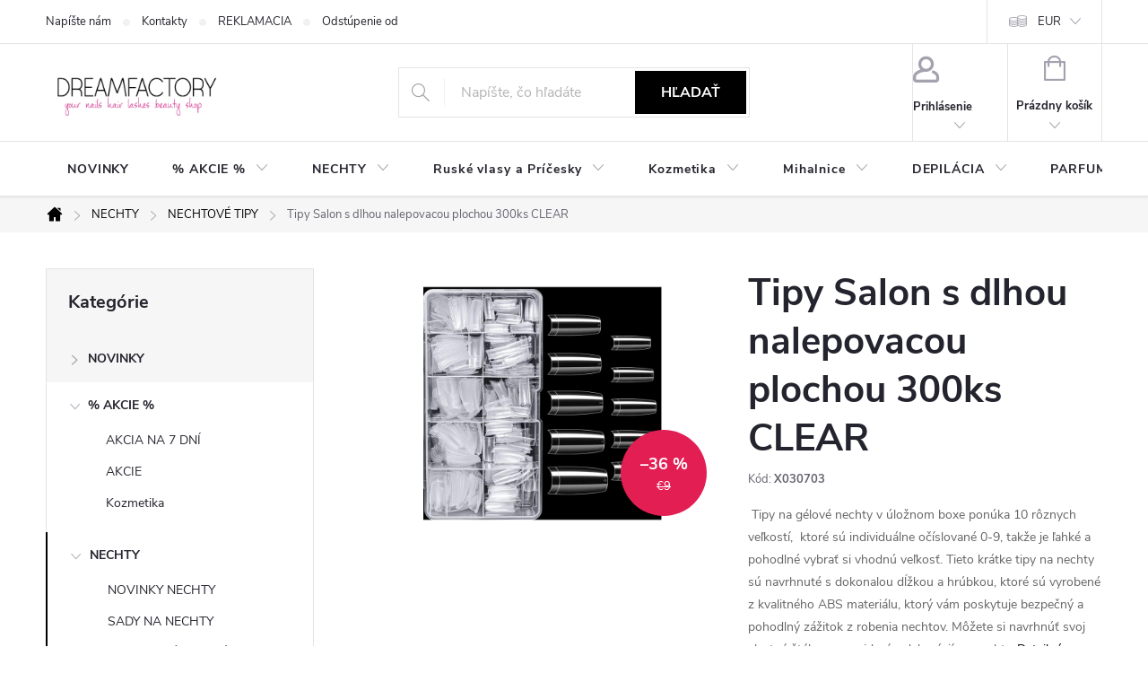

--- FILE ---
content_type: text/html; charset=utf-8
request_url: https://www.dream-factory.sk/tipy-salon-s-dlhou-nalepovacej-plochy-300ks-clear/
body_size: 31025
content:
<!doctype html><html lang="sk" dir="ltr" class="header-background-light external-fonts-loaded"><head><meta charset="utf-8" /><meta name="viewport" content="width=device-width,initial-scale=1" /><title>Tipy Salon s dlhou nalepovacou plochou 300ks CLEAR - dreamfactory.sk</title><link rel="preconnect" href="https://cdn.myshoptet.com" /><link rel="dns-prefetch" href="https://cdn.myshoptet.com" /><link rel="preload" href="https://cdn.myshoptet.com/prj/dist/master/cms/libs/jquery/jquery-1.11.3.min.js" as="script" /><link href="https://cdn.myshoptet.com/prj/dist/master/cms/templates/frontend_templates/shared/css/font-face/source-sans-3.css" rel="stylesheet"><link href="https://cdn.myshoptet.com/prj/dist/master/cms/templates/frontend_templates/shared/css/font-face/exo-2.css" rel="stylesheet"><script>
dataLayer = [];
dataLayer.push({'shoptet' : {
    "pageId": 1073,
    "pageType": "productDetail",
    "currency": "EUR",
    "currencyInfo": {
        "decimalSeparator": ",",
        "exchangeRate": 1,
        "priceDecimalPlaces": 2,
        "symbol": "\u20ac",
        "symbolLeft": 1,
        "thousandSeparator": " "
    },
    "language": "sk",
    "projectId": 318649,
    "product": {
        "id": 28506,
        "guid": "bdfd5258-4af6-11ed-9b6c-0cc47a6c9370",
        "hasVariants": false,
        "codes": [
            {
                "code": "X030703"
            }
        ],
        "code": "X030703",
        "name": "Tipy Salon s dlhou nalepovacou plochou 300ks CLEAR",
        "appendix": "",
        "weight": "0.005",
        "currentCategory": "G\u00e9lov\u00e9 nechty | NECHTOV\u00c9 TIPY",
        "currentCategoryGuid": "fa1aebf7-d61a-11e9-ac23-ac1f6b0076ec",
        "defaultCategory": "G\u00e9lov\u00e9 nechty | NECHTOV\u00c9 TIPY",
        "defaultCategoryGuid": "fa1aebf7-d61a-11e9-ac23-ac1f6b0076ec",
        "currency": "EUR",
        "priceWithVat": 5.75
    },
    "stocks": [
        {
            "id": "ext",
            "title": "Sklad",
            "isDeliveryPoint": 0,
            "visibleOnEshop": 1
        }
    ],
    "cartInfo": {
        "id": null,
        "freeShipping": false,
        "freeShippingFrom": 40,
        "leftToFreeGift": {
            "formattedPrice": "\u20ac0",
            "priceLeft": 0
        },
        "freeGift": false,
        "leftToFreeShipping": {
            "priceLeft": 40,
            "dependOnRegion": 0,
            "formattedPrice": "\u20ac40"
        },
        "discountCoupon": [],
        "getNoBillingShippingPrice": {
            "withoutVat": 0,
            "vat": 0,
            "withVat": 0
        },
        "cartItems": [],
        "taxMode": "ORDINARY"
    },
    "cart": [],
    "customer": {
        "priceRatio": 1,
        "priceListId": 1,
        "groupId": null,
        "registered": false,
        "mainAccount": false
    }
}});
</script>

<!-- Google Tag Manager -->
<script>(function(w,d,s,l,i){w[l]=w[l]||[];w[l].push({'gtm.start':
new Date().getTime(),event:'gtm.js'});var f=d.getElementsByTagName(s)[0],
j=d.createElement(s),dl=l!='dataLayer'?'&l='+l:'';j.async=true;j.src=
'https://www.googletagmanager.com/gtm.js?id='+i+dl;f.parentNode.insertBefore(j,f);
})(window,document,'script','dataLayer','GTM-TGQDWNS');</script>
<!-- End Google Tag Manager -->

<meta property="og:type" content="website"><meta property="og:site_name" content="dream-factory.sk"><meta property="og:url" content="https://www.dream-factory.sk/tipy-salon-s-dlhou-nalepovacej-plochy-300ks-clear/"><meta property="og:title" content="Tipy Salon s dlhou nalepovacou plochou 300ks CLEAR - dreamfactory.sk"><meta name="author" content="dreamfactory.sk"><meta name="web_author" content="Shoptet.sk"><meta name="dcterms.rightsHolder" content="www.dream-factory.sk"><meta name="robots" content="index,follow"><meta property="og:image" content="https://cdn.myshoptet.com/usr/www.dream-factory.sk/user/shop/big/28506_clear-tipy-kratka.jpg?63480b79"><meta property="og:description" content="Tipy Salon s dlhou nalepovacou plochou 300ks CLEAR.  Tipy na gélové nechty v úložnom boxe ponúka 10 rôznych veľkostí,  ktoré sú individuálne očíslované 0-9, takže je ľahké a pohodlné vybrať si vhodnú veľkosť. Tieto krátke tipy na nechty sú navrhnuté s dokonalou dĺžkou a hrúbkou, ktoré sú vyrobené z kvalitného ABS…"><meta name="description" content="Tipy Salon s dlhou nalepovacou plochou 300ks CLEAR.  Tipy na gélové nechty v úložnom boxe ponúka 10 rôznych veľkostí,  ktoré sú individuálne očíslované 0-9, takže je ľahké a pohodlné vybrať si vhodnú veľkosť. Tieto krátke tipy na nechty sú navrhnuté s dokonalou dĺžkou a hrúbkou, ktoré sú vyrobené z kvalitného ABS…"><meta name="google-site-verification" content="WbkstyiWixt32qc2YABJByKMZs34QKkOzeghz9HqBAo"><meta property="product:price:amount" content="5.75"><meta property="product:price:currency" content="EUR"><style>:root {--color-primary: #000000;--color-primary-h: 0;--color-primary-s: 0%;--color-primary-l: 0%;--color-primary-hover: #000000;--color-primary-hover-h: 0;--color-primary-hover-s: 0%;--color-primary-hover-l: 0%;--color-secondary: #000000;--color-secondary-h: 0;--color-secondary-s: 0%;--color-secondary-l: 0%;--color-secondary-hover: #343434;--color-secondary-hover-h: 0;--color-secondary-hover-s: 0%;--color-secondary-hover-l: 20%;--color-tertiary: #000000;--color-tertiary-h: 0;--color-tertiary-s: 0%;--color-tertiary-l: 0%;--color-tertiary-hover: #000000;--color-tertiary-hover-h: 0;--color-tertiary-hover-s: 0%;--color-tertiary-hover-l: 0%;--color-header-background: #ffffff;--template-font: "Source Sans 3";--template-headings-font: "Exo 2";--header-background-url: url("[data-uri]");--cookies-notice-background: #1A1937;--cookies-notice-color: #F8FAFB;--cookies-notice-button-hover: #f5f5f5;--cookies-notice-link-hover: #27263f;--templates-update-management-preview-mode-content: "Náhľad aktualizácií šablóny je aktívny pre váš prehliadač."}</style>
    <script>var shoptet = shoptet || {};</script>
    <script src="https://cdn.myshoptet.com/prj/dist/master/shop/dist/main-3g-header.js.05f199e7fd2450312de2.js"></script>
<!-- User include --><!-- service 776(417) html code header -->
<link type="text/css" rel="stylesheet" media="all"  href="https://cdn.myshoptet.com/usr/paxio.myshoptet.com/user/documents/blank/style.css?v1602546"/>
<link href="https://cdn.myshoptet.com/prj/dist/master/shop/dist/font-shoptet-11.css.62c94c7785ff2cea73b2.css" rel="stylesheet">
<link href="https://cdn.myshoptet.com/usr/paxio.myshoptet.com/user/documents/blank/ikony.css?v9" rel="stylesheet">
<link type="text/css" rel="stylesheet" media="screen"  href="https://cdn.myshoptet.com/usr/paxio.myshoptet.com/user/documents/blank/preklady.css?v27" />
<link rel="stylesheet" href="https://cdn.myshoptet.com/usr/paxio.myshoptet.com/user/documents/blank/Slider/slick.css" />
<link rel="stylesheet" href="https://cdn.myshoptet.com/usr/paxio.myshoptet.com/user/documents/blank/Slider/slick-theme.css?v4" />
<link rel="stylesheet" href="https://cdn.myshoptet.com/usr/paxio.myshoptet.com/user/documents/blank/Slider/slick-classic.css?v3" />

<!-- api 426(80) html code header -->
<link rel="stylesheet" href="https://cdn.myshoptet.com/usr/api2.dklab.cz/user/documents/_doplnky/navstivene/318649/12/318649_12.css" type="text/css" /><style> :root { --dklab-lastvisited-background-color: #FFFFFF; } </style>
<!-- api 427(81) html code header -->
<link rel="stylesheet" href="https://cdn.myshoptet.com/usr/api2.dklab.cz/user/documents/_doplnky/instagram/318649/12/318649_12.css" type="text/css" /><style>
        :root {
            --dklab-instagram-header-color: #000000;  
            --dklab-instagram-header-background: #DDDDDD;  
            --dklab-instagram-font-weight: 700;
            --dklab-instagram-font-size: 180%;
            --dklab-instagram-logoUrl: url(https://cdn.myshoptet.com/usr/api2.dklab.cz/user/documents/_doplnky/instagram/img/logo-duha.png); 
            --dklab-instagram-logo-size-width: 40px;
            --dklab-instagram-logo-size-height: 40px;                        
            --dklab-instagram-hover-content: 0;                        
            --dklab-instagram-padding: 0px;                        
            --dklab-instagram-border-color: #888888;
            
        }
        </style>
<!-- api 428(82) html code header -->
<link rel="stylesheet" href="https://cdn.myshoptet.com/usr/api2.dklab.cz/user/documents/_doplnky/oblibene/318649/18/318649_18.css" type="text/css" /><style>
        :root {
            --dklab-favourites-flag-color: #E91B7D;
            --dklab-favourites-flag-text-color: #FFFFFF;
            --dklab-favourites-add-text-color: #000000;            
            --dklab-favourites-remove-text-color: #E91B7D;            
            --dklab-favourites-add-text-detail-color: #000000;            
            --dklab-favourites-remove-text-detail-color: #E91B7D;            
            --dklab-favourites-header-icon-color: #000000;            
            --dklab-favourites-counter-color: #000000;            
        } </style>
<!-- api 608(256) html code header -->
<link rel="stylesheet" href="https://cdn.myshoptet.com/usr/api2.dklab.cz/user/documents/_doplnky/bannery/318649/3487/318649_3487.css" type="text/css" /><style>
        :root {
            --dklab-bannery-b-hp-padding: 15px;
            --dklab-bannery-b-hp-box-padding: 0px;
            --dklab-bannery-b-hp-big-screen: 33.333%;
            --dklab-bannery-b-hp-medium-screen: 33.333%;
            --dklab-bannery-b-hp-small-screen: 33.333%;
            --dklab-bannery-b-hp-tablet-screen: 33.333%;
            --dklab-bannery-b-hp-mobile-screen: 100%;

            --dklab-bannery-i-hp-icon-color: #000000;
            --dklab-bannery-i-hp-color: #000000;
            --dklab-bannery-i-hp-background: #ffffff;            
            
            --dklab-bannery-i-d-icon-color: #000000;
            --dklab-bannery-i-d-color: #000000;
            --dklab-bannery-i-d-background: #ffffff;


            --dklab-bannery-i-hp-w-big-screen: 4;
            --dklab-bannery-i-hp-w-medium-screen: 4;
            --dklab-bannery-i-hp-w-small-screen: 4;
            --dklab-bannery-i-hp-w-tablet-screen: 4;
            --dklab-bannery-i-hp-w-mobile-screen: 2;
            
            --dklab-bannery-i-d-w-big-screen: 4;
            --dklab-bannery-i-d-w-medium-screen: 4;
            --dklab-bannery-i-d-w-small-screen: 4;
            --dklab-bannery-i-d-w-tablet-screen: 4;
            --dklab-bannery-i-d-w-mobile-screen: 2;

        }</style>
<!-- api 959(595) html code header -->

<script src="https://a.navidator.io/config.js?s=4c773e045150"></script>
<script src="https://cdn.navidator.io/dist/min.latest.js"></script>
<script src="https://cdn.navidator.io/vendor/flickity.pkgd.min.2.3.0.js"></script>
<link rel="stylesheet" href="https://cdn.navidator.io/vendor/flickity.min.2.3.0.css">

<!-- service 427(81) html code header -->
<link rel="stylesheet" href="https://cdn.myshoptet.com/usr/api2.dklab.cz/user/documents/_doplnky/instagram/font/instagramplus.css" type="text/css" />

<!-- service 605(253) html code header -->
<link rel="stylesheet" href="https://cdn.myshoptet.com/usr/shoptet.tomashlad.eu/user/documents/extras/notifications-v2/screen.min.css?v=26"/>

<!-- service 608(256) html code header -->
<link rel="stylesheet" href="https://cdn.myshoptet.com/usr/api.dklab.cz/user/documents/fontawesome/css/all.css?v=1.02" type="text/css" />
<!-- service 731(376) html code header -->
<link rel="preconnect" href="https://image.pobo.cz/" crossorigin>
<link rel="stylesheet" href="https://image.pobo.cz/assets/fix-header.css?v=10" media="print" onload="this.media='all'">
<script src="https://image.pobo.cz/assets/fix-header.js"></script>


<!-- service 428(82) html code header -->
<style>
@font-face {
    font-family: 'oblibene';
    src:  url('https://cdn.myshoptet.com/usr/api2.dklab.cz/user/documents/_doplnky/oblibene/font/oblibene.eot?v1');
    src:  url('https://cdn.myshoptet.com/usr/api2.dklab.cz/user/documents/_doplnky/oblibene/font/oblibene.eot?v1#iefix') format('embedded-opentype'),
    url('https://cdn.myshoptet.com/usr/api2.dklab.cz/user/documents/_doplnky/oblibene/font/oblibene.ttf?v1') format('truetype'),
    url('https://cdn.myshoptet.com/usr/api2.dklab.cz/user/documents/_doplnky/oblibene/font/oblibene.woff?v1') format('woff'),
    url('https://cdn.myshoptet.com/usr/api2.dklab.cz/user/documents/_doplnky/oblibene/font/oblibene.svg?v1') format('svg');
    font-weight: normal;
    font-style: normal;
}
</style>
<script>
var dklabFavIndividual;
</script>
<!-- /User include --><link rel="shortcut icon" href="/favicon.ico" type="image/x-icon" /><link rel="canonical" href="https://www.dream-factory.sk/tipy-salon-s-dlhou-nalepovacej-plochy-300ks-clear/" />    <!-- Global site tag (gtag.js) - Google Analytics -->
    <script async src="https://www.googletagmanager.com/gtag/js?id=G-V09G38E2DM"></script>
    <script>
        
        window.dataLayer = window.dataLayer || [];
        function gtag(){dataLayer.push(arguments);}
        

        
        gtag('js', new Date());

        
                gtag('config', 'G-V09G38E2DM', {"groups":"GA4","send_page_view":false,"content_group":"productDetail","currency":"EUR","page_language":"sk"});
        
                gtag('config', 'AW-1048900986', {"allow_enhanced_conversions":true});
        
        
        
        
        
                    gtag('event', 'page_view', {"send_to":"GA4","page_language":"sk","content_group":"productDetail","currency":"EUR"});
        
                gtag('set', 'currency', 'EUR');

        gtag('event', 'view_item', {
            "send_to": "UA",
            "items": [
                {
                    "id": "X030703",
                    "name": "Tipy Salon s dlhou nalepovacou plochou 300ks CLEAR",
                    "category": "G\u00e9lov\u00e9 nechty \/ NECHTOV\u00c9 TIPY",
                                                            "price": 5.75
                }
            ]
        });
        
        
        
        
        
                    gtag('event', 'view_item', {"send_to":"GA4","page_language":"sk","content_group":"productDetail","value":5.75,"currency":"EUR","items":[{"item_id":"X030703","item_name":"Tipy Salon s dlhou nalepovacou plochou 300ks CLEAR","item_category":"G\u00e9lov\u00e9 nechty","item_category2":"NECHTOV\u00c9 TIPY","price":5.75,"quantity":1,"index":0}]});
        
        
        
        
        
        
        
        document.addEventListener('DOMContentLoaded', function() {
            if (typeof shoptet.tracking !== 'undefined') {
                for (var id in shoptet.tracking.bannersList) {
                    gtag('event', 'view_promotion', {
                        "send_to": "UA",
                        "promotions": [
                            {
                                "id": shoptet.tracking.bannersList[id].id,
                                "name": shoptet.tracking.bannersList[id].name,
                                "position": shoptet.tracking.bannersList[id].position
                            }
                        ]
                    });
                }
            }

            shoptet.consent.onAccept(function(agreements) {
                if (agreements.length !== 0) {
                    console.debug('gtag consent accept');
                    var gtagConsentPayload =  {
                        'ad_storage': agreements.includes(shoptet.config.cookiesConsentOptPersonalisation)
                            ? 'granted' : 'denied',
                        'analytics_storage': agreements.includes(shoptet.config.cookiesConsentOptAnalytics)
                            ? 'granted' : 'denied',
                                                                                                'ad_user_data': agreements.includes(shoptet.config.cookiesConsentOptPersonalisation)
                            ? 'granted' : 'denied',
                        'ad_personalization': agreements.includes(shoptet.config.cookiesConsentOptPersonalisation)
                            ? 'granted' : 'denied',
                        };
                    console.debug('update consent data', gtagConsentPayload);
                    gtag('consent', 'update', gtagConsentPayload);
                    dataLayer.push(
                        { 'event': 'update_consent' }
                    );
                }
            });
        });
    </script>
<script>
    (function(t, r, a, c, k, i, n, g) { t['ROIDataObject'] = k;
    t[k]=t[k]||function(){ (t[k].q=t[k].q||[]).push(arguments) },t[k].c=i;n=r.createElement(a),
    g=r.getElementsByTagName(a)[0];n.async=1;n.src=c;g.parentNode.insertBefore(n,g)
    })(window, document, 'script', '//www.heureka.sk/ocm/sdk.js?source=shoptet&version=2&page=product_detail', 'heureka', 'sk');

    heureka('set_user_consent', 1);
</script>
</head><body class="desktop id-1073 in-nechtove-tipy template-11 type-product type-detail multiple-columns-body columns-3 blank-mode blank-mode-css ums_forms_redesign--off ums_a11y_category_page--on ums_discussion_rating_forms--off ums_flags_display_unification--on ums_a11y_login--on mobile-header-version-1">
        <div id="fb-root"></div>
        <script>
            window.fbAsyncInit = function() {
                FB.init({
//                    appId            : 'your-app-id',
                    autoLogAppEvents : true,
                    xfbml            : true,
                    version          : 'v19.0'
                });
            };
        </script>
        <script async defer crossorigin="anonymous" src="https://connect.facebook.net/sk_SK/sdk.js"></script>
<!-- Google Tag Manager (noscript) -->
<noscript><iframe src="https://www.googletagmanager.com/ns.html?id=GTM-TGQDWNS"
height="0" width="0" style="display:none;visibility:hidden"></iframe></noscript>
<!-- End Google Tag Manager (noscript) -->

<a href="#content" class="skip-link sr-only">Prejsť na obsah</a><div class="overall-wrapper"><div class="user-action"><div class="container">
    <div class="user-action-in">
                    <div id="login" class="user-action-login popup-widget login-widget" role="dialog" aria-labelledby="loginHeading">
        <div class="popup-widget-inner">
                            <h2 id="loginHeading">Prihlásenie k vášmu účtu</h2><div id="customerLogin"><form action="/action/Customer/Login/" method="post" id="formLoginIncluded" class="csrf-enabled formLogin" data-testid="formLogin"><input type="hidden" name="referer" value="" /><div class="form-group"><div class="input-wrapper email js-validated-element-wrapper no-label"><input type="email" name="email" class="form-control" autofocus placeholder="E-mailová adresa (napr. jan@novak.sk)" data-testid="inputEmail" autocomplete="email" required /></div></div><div class="form-group"><div class="input-wrapper password js-validated-element-wrapper no-label"><input type="password" name="password" class="form-control" placeholder="Heslo" data-testid="inputPassword" autocomplete="current-password" required /><span class="no-display">Nemôžete vyplniť toto pole</span><input type="text" name="surname" value="" class="no-display" /></div></div><div class="form-group"><div class="login-wrapper"><button type="submit" class="btn btn-secondary btn-text btn-login" data-testid="buttonSubmit">Prihlásiť sa</button><div class="password-helper"><a href="/registracia/" data-testid="signup" rel="nofollow">Nová registrácia</a><a href="/klient/zabudnute-heslo/" rel="nofollow">Zabudnuté heslo</a></div></div></div></form>
</div>                    </div>
    </div>

                            <div id="cart-widget" class="user-action-cart popup-widget cart-widget loader-wrapper" data-testid="popupCartWidget" role="dialog" aria-hidden="true">
    <div class="popup-widget-inner cart-widget-inner place-cart-here">
        <div class="loader-overlay">
            <div class="loader"></div>
        </div>
    </div>

    <div class="cart-widget-button">
        <a href="/kosik/" class="btn btn-conversion" id="continue-order-button" rel="nofollow" data-testid="buttonNextStep">Pokračovať do košíka</a>
    </div>
</div>
            </div>
</div>
</div><div class="top-navigation-bar" data-testid="topNavigationBar">

    <div class="container">

        <div class="top-navigation-contacts">
            <strong>Zákaznícka podpora:</strong><a href="mailto:info@dream-factory.sk" class="project-email" data-testid="contactboxEmail"><span>info@dream-factory.sk</span></a>        </div>

                            <div class="top-navigation-menu">
                <div class="top-navigation-menu-trigger"></div>
                <ul class="top-navigation-bar-menu">
                                            <li class="top-navigation-menu-item--6">
                            <a href="/napiste-nam/">Napíšte nám</a>
                        </li>
                                            <li class="top-navigation-menu-item-29">
                            <a href="/kontakty/">Kontakty</a>
                        </li>
                                            <li class="top-navigation-menu-item-1959">
                            <a href="/reklamacia/" target="blank">REKLAMACIA</a>
                        </li>
                                            <li class="top-navigation-menu-item-1956">
                            <a href="/odstupenie-od-zmluvy/" target="blank">Odstúpenie od zmluvy</a>
                        </li>
                                            <li class="top-navigation-menu-item-1968">
                            <a href="/navody/" target="blank">NÁVODY</a>
                        </li>
                                            <li class="top-navigation-menu-item-39">
                            <a href="/obchodne-podmienky/" target="blank">Obchodné podmienky</a>
                        </li>
                                            <li class="top-navigation-menu-item-691">
                            <a href="/podmienky-ochrany-osobnych-udajov/" target="blank">Podmienky ochrany osobných údajov</a>
                        </li>
                                    </ul>
                <ul class="top-navigation-bar-menu-helper"></ul>
            </div>
        
        <div class="top-navigation-tools">
            <div class="responsive-tools">
                <a href="#" class="toggle-window" data-target="search" aria-label="Hľadať" data-testid="linkSearchIcon"></a>
                                                            <a href="#" class="toggle-window" data-target="login"></a>
                                                    <a href="#" class="toggle-window" data-target="navigation" aria-label="Menu" data-testid="hamburgerMenu"></a>
            </div>
                <div class="dropdown">
        <span>Ceny v:</span>
        <button id="topNavigationDropdown" type="button" data-toggle="dropdown" aria-haspopup="true" aria-expanded="false">
            EUR
            <span class="caret"></span>
        </button>
        <ul class="dropdown-menu" aria-labelledby="topNavigationDropdown"><li><a href="/action/Currency/changeCurrency/?currencyCode=CZK" rel="nofollow">CZK</a></li><li><a href="/action/Currency/changeCurrency/?currencyCode=EUR" rel="nofollow">EUR</a></li></ul>
    </div>
            <button class="top-nav-button top-nav-button-login toggle-window" type="button" data-target="login" aria-haspopup="dialog" aria-controls="login" aria-expanded="false" data-testid="signin"><span>Prihlásenie</span></button>        </div>

    </div>

</div>
<header id="header"><div class="container navigation-wrapper">
    <div class="header-top">
        <div class="site-name-wrapper">
            <div class="site-name"><a href="/" data-testid="linkWebsiteLogo"><img src="https://cdn.myshoptet.com/usr/www.dream-factory.sk/user/logos/logo_dreamfactory_new.jpg" alt="dreamfactory.sk" fetchpriority="low" /></a></div>        </div>
        <div class="search" itemscope itemtype="https://schema.org/WebSite">
            <meta itemprop="headline" content="NECHTOVÉ TIPY"/><meta itemprop="url" content="https://www.dream-factory.sk"/><meta itemprop="text" content="Tipy Salon s dlhou nalepovacou plochou 300ks CLEAR. &amp;amp;nbsp;Tipy na gélové&amp;amp;nbsp;nechty v úložnom boxe ponúka 10 rôznych veľkostí,&amp;amp;nbsp;&amp;amp;nbsp;ktoré sú individuálne očíslované 0-9, takže je ľahké a pohodlné vybrať si vhodnú veľkosť.&amp;amp;nbsp;Tieto krátke tipy na nechty sú navrhnuté s dokonalou dĺžkou a..."/>            <form action="/action/ProductSearch/prepareString/" method="post"
    id="formSearchForm" class="search-form compact-form js-search-main"
    itemprop="potentialAction" itemscope itemtype="https://schema.org/SearchAction" data-testid="searchForm">
    <fieldset>
        <meta itemprop="target"
            content="https://www.dream-factory.sk/vyhladavanie/?string={string}"/>
        <input type="hidden" name="language" value="sk"/>
        
            
<input
    type="search"
    name="string"
        class="query-input form-control search-input js-search-input"
    placeholder="Napíšte, čo hľadáte"
    autocomplete="off"
    required
    itemprop="query-input"
    aria-label="Vyhľadávanie"
    data-testid="searchInput"
>
            <button type="submit" class="btn btn-default" data-testid="searchBtn">Hľadať</button>
        
    </fieldset>
</form>
        </div>
        <div class="navigation-buttons">
                
    <a href="/kosik/" class="btn btn-icon toggle-window cart-count" data-target="cart" data-hover="true" data-redirect="true" data-testid="headerCart" rel="nofollow" aria-haspopup="dialog" aria-expanded="false" aria-controls="cart-widget">
        
                <span class="sr-only">Nákupný košík</span>
        
            <span class="cart-price visible-lg-inline-block" data-testid="headerCartPrice">
                                    Prázdny košík                            </span>
        
    
            </a>
        </div>
    </div>
    <nav id="navigation" aria-label="Hlavné menu" data-collapsible="true"><div class="navigation-in menu"><ul class="menu-level-1" role="menubar" data-testid="headerMenuItems"><li class="menu-item-3075" role="none"><a href="/novinky-2/" data-testid="headerMenuItem" role="menuitem" aria-expanded="false"><b>NOVINKY</b></a></li>
<li class="menu-item-1950 ext" role="none"><a href="/akcie/" data-testid="headerMenuItem" role="menuitem" aria-haspopup="true" aria-expanded="false"><b>% AKCIE %</b><span class="submenu-arrow"></span></a><ul class="menu-level-2" aria-label="% AKCIE %" tabindex="-1" role="menu"><li class="menu-item-3089" role="none"><a href="/akcia-na-7-dni/" class="menu-image" data-testid="headerMenuItem" tabindex="-1" aria-hidden="true"><img src="data:image/svg+xml,%3Csvg%20width%3D%22140%22%20height%3D%22100%22%20xmlns%3D%22http%3A%2F%2Fwww.w3.org%2F2000%2Fsvg%22%3E%3C%2Fsvg%3E" alt="" aria-hidden="true" width="140" height="100"  data-src="https://cdn.myshoptet.com/usr/www.dream-factory.sk/user/categories/thumb/super_sale_(poster)_(42____42_cm).png" fetchpriority="low" /></a><div><a href="/akcia-na-7-dni/" data-testid="headerMenuItem" role="menuitem"><span>AKCIA NA 7 DNÍ</span></a>
                        </div></li><li class="menu-item-2081" role="none"><a href="/gelove-nechty-2/" class="menu-image" data-testid="headerMenuItem" tabindex="-1" aria-hidden="true"><img src="data:image/svg+xml,%3Csvg%20width%3D%22140%22%20height%3D%22100%22%20xmlns%3D%22http%3A%2F%2Fwww.w3.org%2F2000%2Fsvg%22%3E%3C%2Fsvg%3E" alt="" aria-hidden="true" width="140" height="100"  data-src="https://cdn.myshoptet.com/usr/www.dream-factory.sk/user/categories/thumb/sale-kare.jpg" fetchpriority="low" /></a><div><a href="/gelove-nechty-2/" data-testid="headerMenuItem" role="menuitem"><span>AKCIE</span></a>
                        </div></li><li class="menu-item-2084" role="none"><a href="/kozmetika-2/" class="menu-image" data-testid="headerMenuItem" tabindex="-1" aria-hidden="true"><img src="data:image/svg+xml,%3Csvg%20width%3D%22140%22%20height%3D%22100%22%20xmlns%3D%22http%3A%2F%2Fwww.w3.org%2F2000%2Fsvg%22%3E%3C%2Fsvg%3E" alt="" aria-hidden="true" width="140" height="100"  data-src="https://cdn.myshoptet.com/usr/www.dream-factory.sk/user/categories/thumb/cosmetics.jpg" fetchpriority="low" /></a><div><a href="/kozmetika-2/" data-testid="headerMenuItem" role="menuitem"><span>Kozmetika</span></a>
                        </div></li></ul></li>
<li class="menu-item-695 ext" role="none"><a href="/gelove-nechty/" data-testid="headerMenuItem" role="menuitem" aria-haspopup="true" aria-expanded="false"><b>NECHTY</b><span class="submenu-arrow"></span></a><ul class="menu-level-2" aria-label="NECHTY" tabindex="-1" role="menu"><li class="menu-item-2054" role="none"><a href="/novinky/" class="menu-image" data-testid="headerMenuItem" tabindex="-1" aria-hidden="true"><img src="data:image/svg+xml,%3Csvg%20width%3D%22140%22%20height%3D%22100%22%20xmlns%3D%22http%3A%2F%2Fwww.w3.org%2F2000%2Fsvg%22%3E%3C%2Fsvg%3E" alt="" aria-hidden="true" width="140" height="100"  data-src="https://cdn.myshoptet.com/usr/www.dream-factory.sk/user/categories/thumb/c89876404d7700d1629f07618baf86cb-1.jpg" fetchpriority="low" /></a><div><a href="/novinky/" data-testid="headerMenuItem" role="menuitem"><span>NOVINKY NECHTY</span></a>
                        </div></li><li class="menu-item-1673" role="none"><a href="/sady-na-nechty/" class="menu-image" data-testid="headerMenuItem" tabindex="-1" aria-hidden="true"><img src="data:image/svg+xml,%3Csvg%20width%3D%22140%22%20height%3D%22100%22%20xmlns%3D%22http%3A%2F%2Fwww.w3.org%2F2000%2Fsvg%22%3E%3C%2Fsvg%3E" alt="" aria-hidden="true" width="140" height="100"  data-src="https://cdn.myshoptet.com/usr/www.dream-factory.sk/user/categories/thumb/maly.jpg" fetchpriority="low" /></a><div><a href="/sady-na-nechty/" data-testid="headerMenuItem" role="menuitem"><span>SADY NA NECHTY</span></a>
                        </div></li><li class="menu-item-1884 has-third-level" role="none"><a href="/lampy-brusky/" class="menu-image" data-testid="headerMenuItem" tabindex="-1" aria-hidden="true"><img src="data:image/svg+xml,%3Csvg%20width%3D%22140%22%20height%3D%22100%22%20xmlns%3D%22http%3A%2F%2Fwww.w3.org%2F2000%2Fsvg%22%3E%3C%2Fsvg%3E" alt="" aria-hidden="true" width="140" height="100"  data-src="https://cdn.myshoptet.com/usr/www.dream-factory.sk/user/categories/thumb/lampaaa.jpg" fetchpriority="low" /></a><div><a href="/lampy-brusky/" data-testid="headerMenuItem" role="menuitem"><span>LAMPY  BRÚSKY PRÍSTROJE</span></a>
                                                    <ul class="menu-level-3" role="menu">
                                                                    <li class="menu-item-968" role="none">
                                        <a href="/uv-led-lampy/" data-testid="headerMenuItem" role="menuitem">
                                            UV &amp; LED LAMPY</a>,                                    </li>
                                                                    <li class="menu-item-977" role="none">
                                        <a href="/odsavacky-prachu/" data-testid="headerMenuItem" role="menuitem">
                                            ODSÁVAČKY PRACHU</a>,                                    </li>
                                                                    <li class="menu-item-980" role="none">
                                        <a href="/brusky/" data-testid="headerMenuItem" role="menuitem">
                                            BRÚSKY</a>,                                    </li>
                                                                    <li class="menu-item-3084" role="none">
                                        <a href="/brusne-kotuce-a-nadstavce/" data-testid="headerMenuItem" role="menuitem">
                                            BRÚSNE KOTÚČE A NÁDSTAVCE</a>                                    </li>
                                                            </ul>
                        </div></li><li class="menu-item-2982" role="none"><a href="/polygely/" class="menu-image" data-testid="headerMenuItem" tabindex="-1" aria-hidden="true"><img src="data:image/svg+xml,%3Csvg%20width%3D%22140%22%20height%3D%22100%22%20xmlns%3D%22http%3A%2F%2Fwww.w3.org%2F2000%2Fsvg%22%3E%3C%2Fsvg%3E" alt="" aria-hidden="true" width="140" height="100"  data-src="https://cdn.myshoptet.com/usr/www.dream-factory.sk/user/categories/thumb/26784_polyakryl-gel-dreamnails-30ml-peach.jpg" fetchpriority="low" /></a><div><a href="/polygely/" data-testid="headerMenuItem" role="menuitem"><span>POLYGELY</span></a>
                        </div></li><li class="menu-item-836 has-third-level" role="none"><a href="/akryl-system/" class="menu-image" data-testid="headerMenuItem" tabindex="-1" aria-hidden="true"><img src="data:image/svg+xml,%3Csvg%20width%3D%22140%22%20height%3D%22100%22%20xmlns%3D%22http%3A%2F%2Fwww.w3.org%2F2000%2Fsvg%22%3E%3C%2Fsvg%3E" alt="" aria-hidden="true" width="140" height="100"  data-src="https://cdn.myshoptet.com/usr/www.dream-factory.sk/user/categories/thumb/akryl.jpg" fetchpriority="low" /></a><div><a href="/akryl-system/" data-testid="headerMenuItem" role="menuitem"><span>AKRYL SYSTÉM</span></a>
                                                    <ul class="menu-level-3" role="menu">
                                                                    <li class="menu-item-1421" role="none">
                                        <a href="/akryl-liquid/" data-testid="headerMenuItem" role="menuitem">
                                            AKRYL LIQUID</a>,                                    </li>
                                                                    <li class="menu-item-839" role="none">
                                        <a href="/stavebny-akryl/" data-testid="headerMenuItem" role="menuitem">
                                            STAVEBNÝ AKRYL</a>,                                    </li>
                                                                    <li class="menu-item-1103" role="none">
                                        <a href="/farebny-akryl/" data-testid="headerMenuItem" role="menuitem">
                                            FAREBNÝ AKRYL</a>                                    </li>
                                                            </ul>
                        </div></li><li class="menu-item-872 has-third-level" role="none"><a href="/gel-laky/" class="menu-image" data-testid="headerMenuItem" tabindex="-1" aria-hidden="true"><img src="data:image/svg+xml,%3Csvg%20width%3D%22140%22%20height%3D%22100%22%20xmlns%3D%22http%3A%2F%2Fwww.w3.org%2F2000%2Fsvg%22%3E%3C%2Fsvg%3E" alt="" aria-hidden="true" width="140" height="100"  data-src="https://cdn.myshoptet.com/usr/www.dream-factory.sk/user/categories/thumb/gellak.jpg" fetchpriority="low" /></a><div><a href="/gel-laky/" data-testid="headerMenuItem" role="menuitem"><span>GÉL LAKY</span></a>
                                                    <ul class="menu-level-3" role="menu">
                                                                    <li class="menu-item-875" role="none">
                                        <a href="/podkladove-a-zaverecne-vrstvy-pre-gel-laky/" data-testid="headerMenuItem" role="menuitem">
                                            PODKLADOVÉ A ZÁVEREČNÉ VRSTVY PRE GÉL LAKY</a>,                                    </li>
                                                                    <li class="menu-item-3147" role="none">
                                        <a href="/claresa/" data-testid="headerMenuItem" role="menuitem">
                                            CLARESA</a>,                                    </li>
                                                                    <li class="menu-item-2534" role="none">
                                        <a href="/dreamnails-profesional-gel-lak/" data-testid="headerMenuItem" role="menuitem">
                                            DREAMNAILS PROFESIONAL GEL LAK</a>,                                    </li>
                                                                    <li class="menu-item-3174" role="none">
                                        <a href="/molly-lac/" data-testid="headerMenuItem" role="menuitem">
                                            MOLLY LAC</a>,                                    </li>
                                                                    <li class="menu-item-2501" role="none">
                                        <a href="/ntn-premium-2/" data-testid="headerMenuItem" role="menuitem">
                                            NTN PREMIUM</a>,                                    </li>
                                                                    <li class="menu-item-3021" role="none">
                                        <a href="/vianocne-farby/" data-testid="headerMenuItem" role="menuitem">
                                            VIANOČNÉ NECHTY</a>,                                    </li>
                                                                    <li class="menu-item-3006" role="none">
                                        <a href="/jesenne-farby/" data-testid="headerMenuItem" role="menuitem">
                                            JESENNÉ NECHTY</a>,                                    </li>
                                                                    <li class="menu-item-3057" role="none">
                                        <a href="/zlate-a-strieborne-farby/" data-testid="headerMenuItem" role="menuitem">
                                            ZLATÉ A STRIEBORNÉ NECHTY</a>,                                    </li>
                                                                    <li class="menu-item-3063" role="none">
                                        <a href="/neonove-farby/" data-testid="headerMenuItem" role="menuitem">
                                            NEÓNOVÉ NECHTY</a>,                                    </li>
                                                                    <li class="menu-item-3039" role="none">
                                        <a href="/cierne-a-biele-farby/" data-testid="headerMenuItem" role="menuitem">
                                            ČIERNE A BIELE NECHTY</a>,                                    </li>
                                                                    <li class="menu-item-3066" role="none">
                                        <a href="/pastelove-nechty/" data-testid="headerMenuItem" role="menuitem">
                                            PASTELOVÉ NECHTY</a>,                                    </li>
                                                                    <li class="menu-item-2528" role="none">
                                        <a href="/cervene-odtiene/" data-testid="headerMenuItem" role="menuitem">
                                            ČERVENÉ NECHTY</a>,                                    </li>
                                                                    <li class="menu-item-3045" role="none">
                                        <a href="/glitrove-farby/" data-testid="headerMenuItem" role="menuitem">
                                            EFEKTY NA NECHTOCH</a>,                                    </li>
                                                                    <li class="menu-item-3054" role="none">
                                        <a href="/nude-a-hnede-farby/" data-testid="headerMenuItem" role="menuitem">
                                            NUDE A HNEDÉ NECHTY</a>,                                    </li>
                                                                    <li class="menu-item-2618" role="none">
                                        <a href="/ruzove-odtiene/" data-testid="headerMenuItem" role="menuitem">
                                            RUŽOVÉ NECHTY</a>,                                    </li>
                                                                    <li class="menu-item-3051" role="none">
                                        <a href="/fialove-farby/" data-testid="headerMenuItem" role="menuitem">
                                            FIALOVÉ NECHTY</a>,                                    </li>
                                                                    <li class="menu-item-3060" role="none">
                                        <a href="/zlte-a-oranzove-farby/" data-testid="headerMenuItem" role="menuitem">
                                            ŽLTÉ A ORANŽOVÉ NECHTY</a>,                                    </li>
                                                                    <li class="menu-item-3036" role="none">
                                        <a href="/zelene-farby/" data-testid="headerMenuItem" role="menuitem">
                                            ZELENÉ NECHTY</a>,                                    </li>
                                                                    <li class="menu-item-3048" role="none">
                                        <a href="/sive-farby/" data-testid="headerMenuItem" role="menuitem">
                                            SIVÉ NECHTY</a>,                                    </li>
                                                                    <li class="menu-item-3042" role="none">
                                        <a href="/modre-farby/" data-testid="headerMenuItem" role="menuitem">
                                            MODRÉ NECHTY</a>                                    </li>
                                                            </ul>
                        </div></li><li class="menu-item-701 has-third-level" role="none"><a href="/uv-gely-stavebne/" class="menu-image" data-testid="headerMenuItem" tabindex="-1" aria-hidden="true"><img src="data:image/svg+xml,%3Csvg%20width%3D%22140%22%20height%3D%22100%22%20xmlns%3D%22http%3A%2F%2Fwww.w3.org%2F2000%2Fsvg%22%3E%3C%2Fsvg%3E" alt="" aria-hidden="true" width="140" height="100"  data-src="https://cdn.myshoptet.com/usr/www.dream-factory.sk/user/categories/thumb/stavebne.jpg" fetchpriority="low" /></a><div><a href="/uv-gely-stavebne/" data-testid="headerMenuItem" role="menuitem"><span>UV GÉLY STAVEBNÉ</span></a>
                                                    <ul class="menu-level-3" role="menu">
                                                                    <li class="menu-item-797" role="none">
                                        <a href="/polygely-akrygely/" data-testid="headerMenuItem" role="menuitem">
                                            POLYGELY</a>,                                    </li>
                                                                    <li class="menu-item-2594" role="none">
                                        <a href="/podkladove-a-zaverecne-gely/" data-testid="headerMenuItem" role="menuitem">
                                            PODKLADOVÉ A ZÁVEREČNÉ GÉLY</a>,                                    </li>
                                                                    <li class="menu-item-2597" role="none">
                                        <a href="/mliecno-ruzove-stavebne-gely/" data-testid="headerMenuItem" role="menuitem">
                                            MLIEČNO RUŽOVÉ STAVEBNÉ GÉLY</a>,                                    </li>
                                                                    <li class="menu-item-2600" role="none">
                                        <a href="/ruzove-pink-clear-stavebne-gely/" data-testid="headerMenuItem" role="menuitem">
                                            RUŽOVÉ PINK CLEAR STAVEBNÉ GÉLY</a>,                                    </li>
                                                                    <li class="menu-item-2603" role="none">
                                        <a href="/clear-priesvitne-stavebne-gely/" data-testid="headerMenuItem" role="menuitem">
                                            CLEAR PRIESVITNÉ STAVEBNÉ GÉLY</a>,                                    </li>
                                                                    <li class="menu-item-2606" role="none">
                                        <a href="/nude-cover-kamuflazne-stavebne-gely/" data-testid="headerMenuItem" role="menuitem">
                                            NUDE COVER KAMUFLÁŽNE STAVEBNÉ GÉLY</a>,                                    </li>
                                                                    <li class="menu-item-2609" role="none">
                                        <a href="/white-french-biele-stavebne-gely/" data-testid="headerMenuItem" role="menuitem">
                                            WHITE FRENCH BIELE STAVEBNÉ GÉLY</a>,                                    </li>
                                                                    <li class="menu-item-3144" role="none">
                                        <a href="/claresa-stavebne-gely/" data-testid="headerMenuItem" role="menuitem">
                                            CLARESA STAVEBNÉ GÉLY</a>,                                    </li>
                                                                    <li class="menu-item-3153" role="none">
                                        <a href="/lotus-sky/" data-testid="headerMenuItem" role="menuitem">
                                            LOTUS SKY</a>,                                    </li>
                                                                    <li class="menu-item-896" role="none">
                                        <a href="/uv-gely-silcare-base-one/" data-testid="headerMenuItem" role="menuitem">
                                            UV GÉLY SILCARE BASE ONE</a>,                                    </li>
                                                                    <li class="menu-item-707" role="none">
                                        <a href="/uv-gel-studio-line-dreamnails/" data-testid="headerMenuItem" role="menuitem">
                                            UV GÉL DREAMNAILS</a>                                    </li>
                                                            </ul>
                        </div></li><li class="menu-item-821 has-third-level" role="none"><a href="/pripravky-a-tekutiny-na-nechty/" class="menu-image" data-testid="headerMenuItem" tabindex="-1" aria-hidden="true"><img src="data:image/svg+xml,%3Csvg%20width%3D%22140%22%20height%3D%22100%22%20xmlns%3D%22http%3A%2F%2Fwww.w3.org%2F2000%2Fsvg%22%3E%3C%2Fsvg%3E" alt="" aria-hidden="true" width="140" height="100"  data-src="https://cdn.myshoptet.com/usr/www.dream-factory.sk/user/categories/thumb/liquids.jpg" fetchpriority="low" /></a><div><a href="/pripravky-a-tekutiny-na-nechty/" data-testid="headerMenuItem" role="menuitem"><span>PRÍPRAVKY A TEKUTINY NA NECHTY</span></a>
                                                    <ul class="menu-level-3" role="menu">
                                                                    <li class="menu-item-1424" role="none">
                                        <a href="/akryl-liquidy/" data-testid="headerMenuItem" role="menuitem">
                                            AKRYL LIQUIDY</a>,                                    </li>
                                                                    <li class="menu-item-1427" role="none">
                                        <a href="/odstranovace-a-acetony/" data-testid="headerMenuItem" role="menuitem">
                                            ODSTRAŇOVAČE A ACETÓNY</a>,                                    </li>
                                                                    <li class="menu-item-1223" role="none">
                                        <a href="/cleanery-a-cistice/" data-testid="headerMenuItem" role="menuitem">
                                            CLEANERY A ČISTIČE</a>,                                    </li>
                                                                    <li class="menu-item-854" role="none">
                                        <a href="/primery-a-lepidla/" data-testid="headerMenuItem" role="menuitem">
                                            PRIMERY A LEPIDLÁ</a>,                                    </li>
                                                                    <li class="menu-item-824" role="none">
                                        <a href="/olejceky-na-nechty/" data-testid="headerMenuItem" role="menuitem">
                                            OLEJČEKY NA NECHTY</a>,                                    </li>
                                                                    <li class="menu-item-827" role="none">
                                        <a href="/specialne-pripravky/" data-testid="headerMenuItem" role="menuitem">
                                            ŠPECIÁLNE PRÍPRAVKY</a>,                                    </li>
                                                                    <li class="menu-item-1226" role="none">
                                        <a href="/dezinfekcia/" data-testid="headerMenuItem" role="menuitem">
                                            DEZINFEKCIA</a>                                    </li>
                                                            </ul>
                        </div></li><li class="menu-item-1073 has-third-level active" role="none"><a href="/nechtove-tipy/" class="menu-image" data-testid="headerMenuItem" tabindex="-1" aria-hidden="true"><img src="data:image/svg+xml,%3Csvg%20width%3D%22140%22%20height%3D%22100%22%20xmlns%3D%22http%3A%2F%2Fwww.w3.org%2F2000%2Fsvg%22%3E%3C%2Fsvg%3E" alt="" aria-hidden="true" width="140" height="100"  data-src="https://cdn.myshoptet.com/usr/www.dream-factory.sk/user/categories/thumb/tipy.jpg" fetchpriority="low" /></a><div><a href="/nechtove-tipy/" data-testid="headerMenuItem" role="menuitem"><span>NECHTOVÉ TIPY</span></a>
                                                    <ul class="menu-level-3" role="menu">
                                                                    <li class="menu-item-1076" role="none">
                                        <a href="/balenie-100-ks/" data-testid="headerMenuItem" role="menuitem">
                                            BALENIE 100 Ks</a>,                                    </li>
                                                                    <li class="menu-item-1172" role="none">
                                        <a href="/balenie-500-ks/" data-testid="headerMenuItem" role="menuitem">
                                            BALENIE 500 Ks</a>                                    </li>
                                                            </ul>
                        </div></li><li class="menu-item-971 has-third-level" role="none"><a href="/pilniky-bloky-lesticky/" class="menu-image" data-testid="headerMenuItem" tabindex="-1" aria-hidden="true"><img src="data:image/svg+xml,%3Csvg%20width%3D%22140%22%20height%3D%22100%22%20xmlns%3D%22http%3A%2F%2Fwww.w3.org%2F2000%2Fsvg%22%3E%3C%2Fsvg%3E" alt="" aria-hidden="true" width="140" height="100"  data-src="https://cdn.myshoptet.com/usr/www.dream-factory.sk/user/categories/thumb/pilnik.jpg" fetchpriority="low" /></a><div><a href="/pilniky-bloky-lesticky/" data-testid="headerMenuItem" role="menuitem"><span>PILNÍKY BLOKY LEŠTIČKY</span></a>
                                                    <ul class="menu-level-3" role="menu">
                                                                    <li class="menu-item-1091" role="none">
                                        <a href="/pilniky-profi/" data-testid="headerMenuItem" role="menuitem">
                                            PILNÍKY NA NECHTY</a>,                                    </li>
                                                                    <li class="menu-item-974" role="none">
                                        <a href="/bloky-na-nechty/" data-testid="headerMenuItem" role="menuitem">
                                            BLOKY NA NECHTY</a>,                                    </li>
                                                                    <li class="menu-item-1055" role="none">
                                        <a href="/lesticky/" data-testid="headerMenuItem" role="menuitem">
                                            LEŠTIČKY</a>,                                    </li>
                                                                    <li class="menu-item-3081" role="none">
                                        <a href="/brusne-kotuce/" data-testid="headerMenuItem" role="menuitem">
                                            BRÚSNE KOTÚČE</a>                                    </li>
                                                            </ul>
                        </div></li><li class="menu-item-740 has-third-level" role="none"><a href="/nastroje-pomocky-a-prislusenstvo/" class="menu-image" data-testid="headerMenuItem" tabindex="-1" aria-hidden="true"><img src="data:image/svg+xml,%3Csvg%20width%3D%22140%22%20height%3D%22100%22%20xmlns%3D%22http%3A%2F%2Fwww.w3.org%2F2000%2Fsvg%22%3E%3C%2Fsvg%3E" alt="" aria-hidden="true" width="140" height="100"  data-src="https://cdn.myshoptet.com/usr/www.dream-factory.sk/user/categories/thumb/prislu.jpg" fetchpriority="low" /></a><div><a href="/nastroje-pomocky-a-prislusenstvo/" data-testid="headerMenuItem" role="menuitem"><span>NÁSTROJE POMÔCKY A PRÍSLUŠENSTVO</span></a>
                                                    <ul class="menu-level-3" role="menu">
                                                                    <li class="menu-item-761" role="none">
                                        <a href="/bunicina-bandaze-odstranovace/" data-testid="headerMenuItem" role="menuitem">
                                            BUNIČINA BANDÁŽE ODSTRAŇOVAČE</a>,                                    </li>
                                                                    <li class="menu-item-1229" role="none">
                                        <a href="/gilotiny-klieste-a-noznice-na-nechty/" data-testid="headerMenuItem" role="menuitem">
                                            GILOTÍNY KLIEŠTE A NOŽNICE NA NECHTY</a>,                                    </li>
                                                                    <li class="menu-item-1043" role="none">
                                        <a href="/orezavatka-zatlacatka-aplikatory/" data-testid="headerMenuItem" role="menuitem">
                                            OREZÁVAČ - ZATLÁČATKÁ - APLIKÁTORY</a>,                                    </li>
                                                                    <li class="menu-item-743" role="none">
                                        <a href="/stojany-nadoby-misky/" data-testid="headerMenuItem" role="menuitem">
                                            STOJANY NÁDOBY MISKY</a>,                                    </li>
                                                                    <li class="menu-item-746" role="none">
                                        <a href="/sablonky-na-nechty/" data-testid="headerMenuItem" role="menuitem">
                                            ŠABLONKY NA NECHTY</a>,                                    </li>
                                                                    <li class="menu-item-752" role="none">
                                        <a href="/davkovace-a-nadoby/" data-testid="headerMenuItem" role="menuitem">
                                            DÁVKOVAČE A NÁDOBY</a>,                                    </li>
                                                                    <li class="menu-item-758" role="none">
                                        <a href="/vzorniky/" data-testid="headerMenuItem" role="menuitem">
                                            VZORKOVNÍKY</a>,                                    </li>
                                                                    <li class="menu-item-869" role="none">
                                        <a href="/pinzety/" data-testid="headerMenuItem" role="menuitem">
                                            PINZETY</a>,                                    </li>
                                                                    <li class="menu-item-722" role="none">
                                        <a href="/podlozky-pod-ruky/" data-testid="headerMenuItem" role="menuitem">
                                            PODLOŽKY POD RUKY</a>,                                    </li>
                                                                    <li class="menu-item-1058" role="none">
                                        <a href="/oprasovace-kefky-keficky/" data-testid="headerMenuItem" role="menuitem">
                                            OPRAŠOVAČE KEFKY KEFIČKY</a>                                    </li>
                                                            </ul>
                        </div></li><li class="menu-item-1037 has-third-level" role="none"><a href="/stetce/" class="menu-image" data-testid="headerMenuItem" tabindex="-1" aria-hidden="true"><img src="data:image/svg+xml,%3Csvg%20width%3D%22140%22%20height%3D%22100%22%20xmlns%3D%22http%3A%2F%2Fwww.w3.org%2F2000%2Fsvg%22%3E%3C%2Fsvg%3E" alt="" aria-hidden="true" width="140" height="100"  data-src="https://cdn.myshoptet.com/usr/www.dream-factory.sk/user/categories/thumb/stetec.jpg" fetchpriority="low" /></a><div><a href="/stetce/" data-testid="headerMenuItem" role="menuitem"><span>ŠTETCE</span></a>
                                                    <ul class="menu-level-3" role="menu">
                                                                    <li class="menu-item-1040" role="none">
                                        <a href="/stetce-na-uv-gel/" data-testid="headerMenuItem" role="menuitem">
                                            ŠTETCE NA UV GÉL</a>,                                    </li>
                                                                    <li class="menu-item-1046" role="none">
                                        <a href="/stetce-na-akryl/" data-testid="headerMenuItem" role="menuitem">
                                            ŠTETCE NA AKRYL</a>,                                    </li>
                                                                    <li class="menu-item-1049" role="none">
                                        <a href="/sady-stetcov/" data-testid="headerMenuItem" role="menuitem">
                                            SADY ŠTETCOV</a>,                                    </li>
                                                                    <li class="menu-item-2666" role="none">
                                        <a href="/zdobiace-stetce/" data-testid="headerMenuItem" role="menuitem">
                                            ZDOBIACE ŠTETCE</a>                                    </li>
                                                            </ul>
                        </div></li><li class="menu-item-1902 has-third-level" role="none"><a href="/ozdoby-nalepky/" class="menu-image" data-testid="headerMenuItem" tabindex="-1" aria-hidden="true"><img src="data:image/svg+xml,%3Csvg%20width%3D%22140%22%20height%3D%22100%22%20xmlns%3D%22http%3A%2F%2Fwww.w3.org%2F2000%2Fsvg%22%3E%3C%2Fsvg%3E" alt="" aria-hidden="true" width="140" height="100"  data-src="https://cdn.myshoptet.com/usr/www.dream-factory.sk/user/categories/thumb/ozdoby.png" fetchpriority="low" /></a><div><a href="/ozdoby-nalepky/" data-testid="headerMenuItem" role="menuitem"><span>OZDOBY / NÁLEPKY</span></a>
                                                    <ul class="menu-level-3" role="menu">
                                                                    <li class="menu-item-1613" role="none">
                                        <a href="/nalepky-a-vodolepky/" data-testid="headerMenuItem" role="menuitem">
                                            NÁLEPKY A VODOLEPKY</a>,                                    </li>
                                                                    <li class="menu-item-1980" role="none">
                                        <a href="/aurora-prasok/" data-testid="headerMenuItem" role="menuitem">
                                            AURORA MIRROR CHAMELEON A LEŠTIACE PRÁŠKY</a>,                                    </li>
                                                                    <li class="menu-item-2722" role="none">
                                        <a href="/glitre-prasky-ozdoby/" data-testid="headerMenuItem" role="menuitem">
                                            GLITRE TRBLIETKY OZDOBY</a>,                                    </li>
                                                                    <li class="menu-item-2728" role="none">
                                        <a href="/ozdoby-a-kamienky/" data-testid="headerMenuItem" role="menuitem">
                                            KAMIENKY PERLIČKY GULIČKY A INÉ</a>,                                    </li>
                                                                    <li class="menu-item-2165" role="none">
                                        <a href="/folie-na-nechty/" data-testid="headerMenuItem" role="menuitem">
                                            FÓLIE NA NECHTY</a>                                    </li>
                                                            </ul>
                        </div></li><li class="menu-item-2546 has-third-level" role="none"><a href="/peciatkove-stamping-laky-a-prislusenstvo/" class="menu-image" data-testid="headerMenuItem" tabindex="-1" aria-hidden="true"><img src="data:image/svg+xml,%3Csvg%20width%3D%22140%22%20height%3D%22100%22%20xmlns%3D%22http%3A%2F%2Fwww.w3.org%2F2000%2Fsvg%22%3E%3C%2Fsvg%3E" alt="" aria-hidden="true" width="140" height="100"  data-src="https://cdn.myshoptet.com/usr/www.dream-factory.sk/user/categories/thumb/lakier-do-stempli-i-stampingu-molly-lac-10-ml-nr-1.jpg" fetchpriority="low" /></a><div><a href="/peciatkove-stamping-laky-a-prislusenstvo/" data-testid="headerMenuItem" role="menuitem"><span>PEČIATKOVÉ LAKY A PRÍSLUŠENSTVO</span></a>
                                                    <ul class="menu-level-3" role="menu">
                                                                    <li class="menu-item-2549" role="none">
                                        <a href="/laky-na-peciatkovanie-stamping/" data-testid="headerMenuItem" role="menuitem">
                                            LAKY NA PEČIATKOVANIE STAMPING</a>,                                    </li>
                                                                    <li class="menu-item-2555" role="none">
                                        <a href="/nastroje-na-peciatkovanie/" data-testid="headerMenuItem" role="menuitem">
                                            NÁSTROJE NA PEČIATKOVANIE</a>,                                    </li>
                                                                    <li class="menu-item-2561" role="none">
                                        <a href="/dosticky-na-peciatkovanie/" data-testid="headerMenuItem" role="menuitem">
                                            DOŠTIČKY NA PEČIATKOVANIE</a>                                    </li>
                                                            </ul>
                        </div></li><li class="menu-item-1052" role="none"><a href="/pedikura-nastroje/" class="menu-image" data-testid="headerMenuItem" tabindex="-1" aria-hidden="true"><img src="data:image/svg+xml,%3Csvg%20width%3D%22140%22%20height%3D%22100%22%20xmlns%3D%22http%3A%2F%2Fwww.w3.org%2F2000%2Fsvg%22%3E%3C%2Fsvg%3E" alt="" aria-hidden="true" width="140" height="100"  data-src="https://cdn.myshoptet.com/usr/www.dream-factory.sk/user/categories/thumb/4601_pilnik-na-nohu-ruzovy.jpg" fetchpriority="low" /></a><div><a href="/pedikura-nastroje/" data-testid="headerMenuItem" role="menuitem"><span>PEDIKÚRA NÁSTROJE</span></a>
                        </div></li><li class="menu-item-2788" role="none"><a href="/parafin-spa-2/" class="menu-image" data-testid="headerMenuItem" tabindex="-1" aria-hidden="true"><img src="data:image/svg+xml,%3Csvg%20width%3D%22140%22%20height%3D%22100%22%20xmlns%3D%22http%3A%2F%2Fwww.w3.org%2F2000%2Fsvg%22%3E%3C%2Fsvg%3E" alt="" aria-hidden="true" width="140" height="100"  data-src="https://cdn.myshoptet.com/usr/www.dream-factory.sk/user/categories/thumb/_vyr_121_parafinove-osetreni-rukou-v-laznich-darkov.jpg" fetchpriority="low" /></a><div><a href="/parafin-spa-2/" data-testid="headerMenuItem" role="menuitem"><span>PARAFÍN SPA</span></a>
                        </div></li><li class="menu-item-2060" role="none"><a href="/japonska-manikura-2/" class="menu-image" data-testid="headerMenuItem" tabindex="-1" aria-hidden="true"><img src="data:image/svg+xml,%3Csvg%20width%3D%22140%22%20height%3D%22100%22%20xmlns%3D%22http%3A%2F%2Fwww.w3.org%2F2000%2Fsvg%22%3E%3C%2Fsvg%3E" alt="" aria-hidden="true" width="140" height="100"  data-src="https://cdn.myshoptet.com/usr/www.dream-factory.sk/user/categories/thumb/japonska_manikura.jpg" fetchpriority="low" /></a><div><a href="/japonska-manikura-2/" data-testid="headerMenuItem" role="menuitem"><span>Japonská manikúra</span></a>
                        </div></li></ul></li>
<li class="menu-item-812 ext" role="none"><a href="/vlasy-na-predlzenie/" data-testid="headerMenuItem" role="menuitem" aria-haspopup="true" aria-expanded="false"><b>Ruské vlasy a Príčesky</b><span class="submenu-arrow"></span></a><ul class="menu-level-2" aria-label="Ruské vlasy a Príčesky" tabindex="-1" role="menu"><li class="menu-item-1784" role="none"><a href="/ruske-vlasy-top-kvalita/" class="menu-image" data-testid="headerMenuItem" tabindex="-1" aria-hidden="true"><img src="data:image/svg+xml,%3Csvg%20width%3D%22140%22%20height%3D%22100%22%20xmlns%3D%22http%3A%2F%2Fwww.w3.org%2F2000%2Fsvg%22%3E%3C%2Fsvg%3E" alt="" aria-hidden="true" width="140" height="100"  data-src="https://cdn.myshoptet.com/usr/www.dream-factory.sk/user/categories/thumb/ruskee.png" fetchpriority="low" /></a><div><a href="/ruske-vlasy-top-kvalita/" data-testid="headerMenuItem" role="menuitem"><span>RUSKÉ VLASY</span></a>
                        </div></li><li class="menu-item-1778" role="none"><a href="/cop-na-predlzenie--ponytail--ludske-vlasy-50cm-100g/" class="menu-image" data-testid="headerMenuItem" tabindex="-1" aria-hidden="true"><img src="data:image/svg+xml,%3Csvg%20width%3D%22140%22%20height%3D%22100%22%20xmlns%3D%22http%3A%2F%2Fwww.w3.org%2F2000%2Fsvg%22%3E%3C%2Fsvg%3E" alt="" aria-hidden="true" width="140" height="100"  data-src="https://cdn.myshoptet.com/usr/www.dream-factory.sk/user/categories/thumb/pony.png" fetchpriority="low" /></a><div><a href="/cop-na-predlzenie--ponytail--ludske-vlasy-50cm-100g/" data-testid="headerMenuItem" role="menuitem"><span>COP NA PREDĹŽENIE &quot;PONYTAIL&quot; ĽUDSKÉ VLASY 50cm 100g</span></a>
                        </div></li><li class="menu-item-815" role="none"><a href="/clip-in-jednopasove-angel-hair/" class="menu-image" data-testid="headerMenuItem" tabindex="-1" aria-hidden="true"><img src="data:image/svg+xml,%3Csvg%20width%3D%22140%22%20height%3D%22100%22%20xmlns%3D%22http%3A%2F%2Fwww.w3.org%2F2000%2Fsvg%22%3E%3C%2Fsvg%3E" alt="" aria-hidden="true" width="140" height="100"  data-src="https://cdn.myshoptet.com/usr/www.dream-factory.sk/user/categories/thumb/clip_.png" fetchpriority="low" /></a><div><a href="/clip-in-jednopasove-angel-hair/" data-testid="headerMenuItem" role="menuitem"><span>CLIP IN JEDNOPÁSOVÉ ANGEL HAIR</span></a>
                        </div></li><li class="menu-item-1724" role="none"><a href="/clip-in-sada-luxury-dreamhair-50cm-100g-ludske-vlasy/" class="menu-image" data-testid="headerMenuItem" tabindex="-1" aria-hidden="true"><img src="data:image/svg+xml,%3Csvg%20width%3D%22140%22%20height%3D%22100%22%20xmlns%3D%22http%3A%2F%2Fwww.w3.org%2F2000%2Fsvg%22%3E%3C%2Fsvg%3E" alt="" aria-hidden="true" width="140" height="100"  data-src="https://cdn.myshoptet.com/usr/www.dream-factory.sk/user/categories/thumb/clipk.png" fetchpriority="low" /></a><div><a href="/clip-in-sada-luxury-dreamhair-50cm-100g-ludske-vlasy/" data-testid="headerMenuItem" role="menuitem"><span>CLIP IN SADA LUXURY DREAMHAIR 50cm 100g ĽUDSKÉ VLASY</span></a>
                        </div></li><li class="menu-item-1739" role="none"><a href="/clip-in-sada-american-xtension-50cm-160g-ludske-vlasy/" class="menu-image" data-testid="headerMenuItem" tabindex="-1" aria-hidden="true"><img src="data:image/svg+xml,%3Csvg%20width%3D%22140%22%20height%3D%22100%22%20xmlns%3D%22http%3A%2F%2Fwww.w3.org%2F2000%2Fsvg%22%3E%3C%2Fsvg%3E" alt="" aria-hidden="true" width="140" height="100"  data-src="https://cdn.myshoptet.com/usr/www.dream-factory.sk/user/categories/thumb/clipp.png" fetchpriority="low" /></a><div><a href="/clip-in-sada-american-xtension-50cm-160g-ludske-vlasy/" data-testid="headerMenuItem" role="menuitem"><span>CLIP IN SADA AMERICAN XTENSION 50cm 160g ĽUDSKÉ VLASY</span></a>
                        </div></li><li class="menu-item-1733" role="none"><a href="/clip-in-sada-exclusive-dreamhair-60cm-120g-ludske-vlasy/" class="menu-image" data-testid="headerMenuItem" tabindex="-1" aria-hidden="true"><img src="data:image/svg+xml,%3Csvg%20width%3D%22140%22%20height%3D%22100%22%20xmlns%3D%22http%3A%2F%2Fwww.w3.org%2F2000%2Fsvg%22%3E%3C%2Fsvg%3E" alt="" aria-hidden="true" width="140" height="100"  data-src="https://cdn.myshoptet.com/usr/www.dream-factory.sk/user/categories/thumb/clips.png" fetchpriority="low" /></a><div><a href="/clip-in-sada-exclusive-dreamhair-60cm-120g-ludske-vlasy/" data-testid="headerMenuItem" role="menuitem"><span>CLIP IN SADA EXCLUSIVE DREAMHAIR 60cm 120g ĽUDSKÉ VLASY</span></a>
                        </div></li><li class="menu-item-1799" role="none"><a href="/remy-vlasy-keratinovy-spoj-u-60cm/" class="menu-image" data-testid="headerMenuItem" tabindex="-1" aria-hidden="true"><img src="data:image/svg+xml,%3Csvg%20width%3D%22140%22%20height%3D%22100%22%20xmlns%3D%22http%3A%2F%2Fwww.w3.org%2F2000%2Fsvg%22%3E%3C%2Fsvg%3E" alt="" aria-hidden="true" width="140" height="100"  data-src="https://cdn.myshoptet.com/usr/www.dream-factory.sk/user/categories/thumb/keratin.png" fetchpriority="low" /></a><div><a href="/remy-vlasy-keratinovy-spoj-u-60cm/" data-testid="headerMenuItem" role="menuitem"><span>REMY VLASY KERATÍNOVÝ SPOJ U 60CM</span></a>
                        </div></li><li class="menu-item-926 has-third-level" role="none"><a href="/kefy/" class="menu-image" data-testid="headerMenuItem" tabindex="-1" aria-hidden="true"><img src="data:image/svg+xml,%3Csvg%20width%3D%22140%22%20height%3D%22100%22%20xmlns%3D%22http%3A%2F%2Fwww.w3.org%2F2000%2Fsvg%22%3E%3C%2Fsvg%3E" alt="" aria-hidden="true" width="140" height="100"  data-src="https://cdn.myshoptet.com/usr/www.dream-factory.sk/user/categories/thumb/f2a2e-ta_pro_rose_gold_front_back_side.jpg" fetchpriority="low" /></a><div><a href="/kefy/" data-testid="headerMenuItem" role="menuitem"><span>KEFY</span></a>
                                                    <ul class="menu-level-3" role="menu">
                                                                    <li class="menu-item-929" role="none">
                                        <a href="/kefa-a-hrebene/" data-testid="headerMenuItem" role="menuitem">
                                            KEFA A HREBENE</a>,                                    </li>
                                                                    <li class="menu-item-1190" role="none">
                                        <a href="/kefy-na-predlzene-vlasy/" data-testid="headerMenuItem" role="menuitem">
                                            KEFY NA PREDĹŽENÉ VLASY</a>,                                    </li>
                                                                    <li class="menu-item-1193" role="none">
                                        <a href="/luxury-chromatic-detangler/" data-testid="headerMenuItem" role="menuitem">
                                            LUXURY CHROMATIC DETANGLER</a>,                                    </li>
                                                                    <li class="menu-item-1817" role="none">
                                        <a href="/kardashian-kefy/" data-testid="headerMenuItem" role="menuitem">
                                            KARDASHIAN KEFY</a>                                    </li>
                                                            </ul>
                        </div></li><li class="menu-item-932" role="none"><a href="/prislusenstvo/" class="menu-image" data-testid="headerMenuItem" tabindex="-1" aria-hidden="true"><img src="data:image/svg+xml,%3Csvg%20width%3D%22140%22%20height%3D%22100%22%20xmlns%3D%22http%3A%2F%2Fwww.w3.org%2F2000%2Fsvg%22%3E%3C%2Fsvg%3E" alt="" aria-hidden="true" width="140" height="100"  data-src="https://cdn.myshoptet.com/usr/www.dream-factory.sk/user/categories/thumb/8168_tepelne-klieste-na-keratin.jpg" fetchpriority="low" /></a><div><a href="/prislusenstvo/" data-testid="headerMenuItem" role="menuitem"><span>PRÍSLUŠENSTVO</span></a>
                        </div></li><li class="menu-item-1430" role="none"><a href="/odstranovac-keratinu/" class="menu-image" data-testid="headerMenuItem" tabindex="-1" aria-hidden="true"><img src="data:image/svg+xml,%3Csvg%20width%3D%22140%22%20height%3D%22100%22%20xmlns%3D%22http%3A%2F%2Fwww.w3.org%2F2000%2Fsvg%22%3E%3C%2Fsvg%3E" alt="" aria-hidden="true" width="140" height="100"  data-src="https://cdn.myshoptet.com/usr/www.dream-factory.sk/user/categories/thumb/odstran.png" fetchpriority="low" /></a><div><a href="/odstranovac-keratinu/" data-testid="headerMenuItem" role="menuitem"><span>ODSTRAŇOVAČ KERATÍNU</span></a>
                        </div></li><li class="menu-item-1478" role="none"><a href="/spoje-mikrokruzky--keratin--eurolocky/" class="menu-image" data-testid="headerMenuItem" tabindex="-1" aria-hidden="true"><img src="data:image/svg+xml,%3Csvg%20width%3D%22140%22%20height%3D%22100%22%20xmlns%3D%22http%3A%2F%2Fwww.w3.org%2F2000%2Fsvg%22%3E%3C%2Fsvg%3E" alt="" aria-hidden="true" width="140" height="100"  data-src="https://cdn.myshoptet.com/usr/www.dream-factory.sk/user/categories/thumb/kruz.png" fetchpriority="low" /></a><div><a href="/spoje-mikrokruzky--keratin--eurolocky/" data-testid="headerMenuItem" role="menuitem"><span>SPOJE - MIKROKRÚŽKY, KERATÍN, EUROLOCKY</span></a>
                        </div></li><li class="menu-item-1499" role="none"><a href="/kamienky/" class="menu-image" data-testid="headerMenuItem" tabindex="-1" aria-hidden="true"><img src="data:image/svg+xml,%3Csvg%20width%3D%22140%22%20height%3D%22100%22%20xmlns%3D%22http%3A%2F%2Fwww.w3.org%2F2000%2Fsvg%22%3E%3C%2Fsvg%3E" alt="" aria-hidden="true" width="140" height="100"  data-src="https://cdn.myshoptet.com/usr/www.dream-factory.sk/user/categories/thumb/img-tressb4.jpg" fetchpriority="low" /></a><div><a href="/kamienky/" data-testid="headerMenuItem" role="menuitem"><span>KAMIENKY</span></a>
                        </div></li></ul></li>
<li class="menu-item-734 ext" role="none"><a href="/kozmetika/" data-testid="headerMenuItem" role="menuitem" aria-haspopup="true" aria-expanded="false"><b>Kozmetika</b><span class="submenu-arrow"></span></a><ul class="menu-level-2" aria-label="Kozmetika" tabindex="-1" role="menu"><li class="menu-item-3009" role="none"><a href="/novinky-kozmetika/" class="menu-image" data-testid="headerMenuItem" tabindex="-1" aria-hidden="true"><img src="data:image/svg+xml,%3Csvg%20width%3D%22140%22%20height%3D%22100%22%20xmlns%3D%22http%3A%2F%2Fwww.w3.org%2F2000%2Fsvg%22%3E%3C%2Fsvg%3E" alt="" aria-hidden="true" width="140" height="100"  data-src="https://cdn.myshoptet.com/usr/www.dream-factory.sk/user/categories/thumb/fda-cosmetic-registration.png" fetchpriority="low" /></a><div><a href="/novinky-kozmetika/" data-testid="headerMenuItem" role="menuitem"><span>NOVINKY</span></a>
                        </div></li><li class="menu-item-3223" role="none"><a href="/pre-muzov/" class="menu-image" data-testid="headerMenuItem" tabindex="-1" aria-hidden="true"><img src="data:image/svg+xml,%3Csvg%20width%3D%22140%22%20height%3D%22100%22%20xmlns%3D%22http%3A%2F%2Fwww.w3.org%2F2000%2Fsvg%22%3E%3C%2Fsvg%3E" alt="" aria-hidden="true" width="140" height="100"  data-src="https://cdn.myshoptet.com/usr/www.dream-factory.sk/user/categories/thumb/20250507_2322_luxurious_shower_moment_simple_compose_01jtpa01xwf77te72bn37zrvbv.png" fetchpriority="low" /></a><div><a href="/pre-muzov/" data-testid="headerMenuItem" role="menuitem"><span>PRE MUŽOV</span></a>
                        </div></li><li class="menu-item-2794" role="none"><a href="/kozmeticke-pomocky/" class="menu-image" data-testid="headerMenuItem" tabindex="-1" aria-hidden="true"><img src="data:image/svg+xml,%3Csvg%20width%3D%22140%22%20height%3D%22100%22%20xmlns%3D%22http%3A%2F%2Fwww.w3.org%2F2000%2Fsvg%22%3E%3C%2Fsvg%3E" alt="" aria-hidden="true" width="140" height="100"  data-src="https://cdn.myshoptet.com/usr/www.dream-factory.sk/user/categories/thumb/202005205327.jpg" fetchpriority="low" /></a><div><a href="/kozmeticke-pomocky/" data-testid="headerMenuItem" role="menuitem"><span>KOZMETICKÉ POMÔCKY</span></a>
                        </div></li><li class="menu-item-2785" role="none"><a href="/parafin-spa/" class="menu-image" data-testid="headerMenuItem" tabindex="-1" aria-hidden="true"><img src="data:image/svg+xml,%3Csvg%20width%3D%22140%22%20height%3D%22100%22%20xmlns%3D%22http%3A%2F%2Fwww.w3.org%2F2000%2Fsvg%22%3E%3C%2Fsvg%3E" alt="" aria-hidden="true" width="140" height="100"  data-src="https://cdn.myshoptet.com/usr/www.dream-factory.sk/user/categories/thumb/images_(2).jpg" fetchpriority="low" /></a><div><a href="/parafin-spa/" data-testid="headerMenuItem" role="menuitem"><span>PARAFÍN SPA</span></a>
                        </div></li><li class="menu-item-3209" role="none"><a href="/make-up/" class="menu-image" data-testid="headerMenuItem" tabindex="-1" aria-hidden="true"><img src="data:image/svg+xml,%3Csvg%20width%3D%22140%22%20height%3D%22100%22%20xmlns%3D%22http%3A%2F%2Fwww.w3.org%2F2000%2Fsvg%22%3E%3C%2Fsvg%3E" alt="" aria-hidden="true" width="140" height="100"  data-src="https://cdn.myshoptet.com/usr/www.dream-factory.sk/user/categories/thumb/make_up.png" fetchpriority="low" /></a><div><a href="/make-up/" data-testid="headerMenuItem" role="menuitem"><span>MAKE UP</span></a>
                        </div></li><li class="menu-item-2435 has-third-level" role="none"><a href="/plet/" class="menu-image" data-testid="headerMenuItem" tabindex="-1" aria-hidden="true"><img src="data:image/svg+xml,%3Csvg%20width%3D%22140%22%20height%3D%22100%22%20xmlns%3D%22http%3A%2F%2Fwww.w3.org%2F2000%2Fsvg%22%3E%3C%2Fsvg%3E" alt="" aria-hidden="true" width="140" height="100"  data-src="https://cdn.myshoptet.com/usr/www.dream-factory.sk/user/categories/thumb/plet.jpg" fetchpriority="low" /></a><div><a href="/plet/" data-testid="headerMenuItem" role="menuitem"><span>STAROSTLIVOSŤ O PLEŤ</span></a>
                                                    <ul class="menu-level-3" role="menu">
                                                                    <li class="menu-item-1856" role="none">
                                        <a href="/micelarna-voda-a-gely-na-tvar/" data-testid="headerMenuItem" role="menuitem">
                                            MICELÁRNE A PLEŤOVÉ VODY</a>,                                    </li>
                                                                    <li class="menu-item-1676" role="none">
                                        <a href="/kremy-na-tvar/" data-testid="headerMenuItem" role="menuitem">
                                            KRÉMY NA TVÁR</a>,                                    </li>
                                                                    <li class="menu-item-1607" role="none">
                                        <a href="/masky-pod-oci/" data-testid="headerMenuItem" role="menuitem">
                                            MASKY POD OČI</a>,                                    </li>
                                                                    <li class="menu-item-2462" role="none">
                                        <a href="/oleje-a-sera-na-tvar/" data-testid="headerMenuItem" role="menuitem">
                                            OLEJE A SÉRA NA TVÁR</a>,                                    </li>
                                                                    <li class="menu-item-1601" role="none">
                                        <a href="/masky-na-tvar/" data-testid="headerMenuItem" role="menuitem">
                                            MASKY NA TVÁR</a>,                                    </li>
                                                                    <li class="menu-item-1271" role="none">
                                        <a href="/kolagenove-masky/" data-testid="headerMenuItem" role="menuitem">
                                            KOLAGÉNOVÉ MASKY</a>                                    </li>
                                                            </ul>
                        </div></li><li class="menu-item-2438 has-third-level" role="none"><a href="/telo/" class="menu-image" data-testid="headerMenuItem" tabindex="-1" aria-hidden="true"><img src="data:image/svg+xml,%3Csvg%20width%3D%22140%22%20height%3D%22100%22%20xmlns%3D%22http%3A%2F%2Fwww.w3.org%2F2000%2Fsvg%22%3E%3C%2Fsvg%3E" alt="" aria-hidden="true" width="140" height="100"  data-src="https://cdn.myshoptet.com/usr/www.dream-factory.sk/user/categories/thumb/body.jpg" fetchpriority="low" /></a><div><a href="/telo/" data-testid="headerMenuItem" role="menuitem"><span>STAROSTLIVOSŤ O TELO</span></a>
                                                    <ul class="menu-level-3" role="menu">
                                                                    <li class="menu-item-2456" role="none">
                                        <a href="/kavove-scruby/" data-testid="headerMenuItem" role="menuitem">
                                            KÁVOVÉ SCRUBY</a>,                                    </li>
                                                                    <li class="menu-item-1367" role="none">
                                        <a href="/foamie-zazracna-peeling-spongia-so-spa-mydlom/" data-testid="headerMenuItem" role="menuitem">
                                            FOAMIE - ZÁZRAČNÁ PEELING ŠPONGIA SO SPA MYDLOM</a>,                                    </li>
                                                                    <li class="menu-item-2183" role="none">
                                        <a href="/mylda/" data-testid="headerMenuItem" role="menuitem">
                                            MYDLÁ</a>,                                    </li>
                                                                    <li class="menu-item-3212" role="none">
                                        <a href="/sprchove-sampony/" data-testid="headerMenuItem" role="menuitem">
                                            SPRCHOVÉ ŠAMPÓNY</a>,                                    </li>
                                                                    <li class="menu-item-2576" role="none">
                                        <a href="/kremy-a-starostlivost-o-ruky/" data-testid="headerMenuItem" role="menuitem">
                                            KRÉMY A STAROSTLIVOSŤ O RUKY</a>,                                    </li>
                                                                    <li class="menu-item-2579" role="none">
                                        <a href="/starostlivost-o-nohy/" data-testid="headerMenuItem" role="menuitem">
                                            KRÉMY A STAROSTLIVOSŤ O NOHY</a>,                                    </li>
                                                                    <li class="menu-item-2779" role="none">
                                        <a href="/kremy-a-starostlivost-o-telo/" data-testid="headerMenuItem" role="menuitem">
                                            KRÉMY A STAROSTLIVOSŤ O TELO</a>,                                    </li>
                                                                    <li class="menu-item-2585" role="none">
                                        <a href="/peelingy-a-sol-na-telo/" data-testid="headerMenuItem" role="menuitem">
                                            PEELINGY A SOĽ NA TELO</a>,                                    </li>
                                                                    <li class="menu-item-2588" role="none">
                                        <a href="/do-kupela/" data-testid="headerMenuItem" role="menuitem">
                                            DO KÚPELA</a>                                    </li>
                                                            </ul>
                        </div></li><li class="menu-item-2441 has-third-level" role="none"><a href="/vlasy/" class="menu-image" data-testid="headerMenuItem" tabindex="-1" aria-hidden="true"><img src="data:image/svg+xml,%3Csvg%20width%3D%22140%22%20height%3D%22100%22%20xmlns%3D%22http%3A%2F%2Fwww.w3.org%2F2000%2Fsvg%22%3E%3C%2Fsvg%3E" alt="" aria-hidden="true" width="140" height="100"  data-src="https://cdn.myshoptet.com/usr/www.dream-factory.sk/user/categories/thumb/hair.jpg" fetchpriority="low" /></a><div><a href="/vlasy/" data-testid="headerMenuItem" role="menuitem"><span>STAROSTLIVOSŤ O VLASY</span></a>
                                                    <ul class="menu-level-3" role="menu">
                                                                    <li class="menu-item-1016" role="none">
                                        <a href="/vlasove-serum-olej/" data-testid="headerMenuItem" role="menuitem">
                                            VLASOVÉ SÉRUM OLEJ</a>,                                    </li>
                                                                    <li class="menu-item-3181" role="none">
                                        <a href="/sampony-na-vlasy/" data-testid="headerMenuItem" role="menuitem">
                                            ŠAMPÓNY NA VLASY</a>,                                    </li>
                                                                    <li class="menu-item-3193" role="none">
                                        <a href="/maska-balzam-kondicioner/" data-testid="headerMenuItem" role="menuitem">
                                            MASKA BALZÁM KONDICIONÉR</a>,                                    </li>
                                                                    <li class="menu-item-3226" role="none">
                                        <a href="/styling-vlasov/" data-testid="headerMenuItem" role="menuitem">
                                            STYLING VLASOV</a>,                                    </li>
                                                                    <li class="menu-item-3232" role="none">
                                        <a href="/fixacia-a-styling/" data-testid="headerMenuItem" role="menuitem">
                                            FIXÁCIA A STYLING</a>                                    </li>
                                                            </ul>
                        </div></li><li class="menu-item-3159 has-third-level" role="none"><a href="/starostlivost-o-nohy-2/" class="menu-image" data-testid="headerMenuItem" tabindex="-1" aria-hidden="true"><img src="data:image/svg+xml,%3Csvg%20width%3D%22140%22%20height%3D%22100%22%20xmlns%3D%22http%3A%2F%2Fwww.w3.org%2F2000%2Fsvg%22%3E%3C%2Fsvg%3E" alt="" aria-hidden="true" width="140" height="100"  data-src="https://cdn.myshoptet.com/usr/www.dream-factory.sk/user/categories/thumb/nohy.png" fetchpriority="low" /></a><div><a href="/starostlivost-o-nohy-2/" data-testid="headerMenuItem" role="menuitem"><span>STAROSTLIVOSŤ O NOHY</span></a>
                                                    <ul class="menu-level-3" role="menu">
                                                                    <li class="menu-item-3162" role="none">
                                        <a href="/pemza-orezavace/" data-testid="headerMenuItem" role="menuitem">
                                            PEMZA OREZÁVAČE</a>,                                    </li>
                                                                    <li class="menu-item-3165" role="none">
                                        <a href="/pedikura-nastroje-2/" data-testid="headerMenuItem" role="menuitem">
                                            PEDIKÚRA NÁSTROJE</a>,                                    </li>
                                                                    <li class="menu-item-3168" role="none">
                                        <a href="/masky-a-kremy-na-nohy/" data-testid="headerMenuItem" role="menuitem">
                                            MASKY A KRÉMY NA NOHY</a>                                    </li>
                                                            </ul>
                        </div></li><li class="menu-item-2447 has-third-level" role="none"><a href="/doplnky/" class="menu-image" data-testid="headerMenuItem" tabindex="-1" aria-hidden="true"><img src="data:image/svg+xml,%3Csvg%20width%3D%22140%22%20height%3D%22100%22%20xmlns%3D%22http%3A%2F%2Fwww.w3.org%2F2000%2Fsvg%22%3E%3C%2Fsvg%3E" alt="" aria-hidden="true" width="140" height="100"  data-src="https://cdn.myshoptet.com/usr/www.dream-factory.sk/user/categories/thumb/mihalnice.jpg" fetchpriority="low" /></a><div><a href="/doplnky/" data-testid="headerMenuItem" role="menuitem"><span>DOPLNKY</span></a>
                                                    <ul class="menu-level-3" role="menu">
                                                                    <li class="menu-item-1745" role="none">
                                        <a href="/tangle-angel-kefy-na-vlasy/" data-testid="headerMenuItem" role="menuitem">
                                            TANGLE ANGEL KEFY NA VLASY</a>,                                    </li>
                                                                    <li class="menu-item-2159" role="none">
                                        <a href="/doplnky-do-vlasov/" data-testid="headerMenuItem" role="menuitem">
                                            DOPLNKY DO VLASOV</a>,                                    </li>
                                                                    <li class="menu-item-1355" role="none">
                                        <a href="/hubka-na-make-up/" data-testid="headerMenuItem" role="menuitem">
                                            HUBKA NA MAKE UP</a>,                                    </li>
                                                                    <li class="menu-item-1238" role="none">
                                        <a href="/siliblender/" data-testid="headerMenuItem" role="menuitem">
                                            SILIBLENDER</a>,                                    </li>
                                                                    <li class="menu-item-989" role="none">
                                        <a href="/kozmeticke-stetce/" data-testid="headerMenuItem" role="menuitem">
                                            KOZMETICKÉ ŠTETCE</a>                                    </li>
                                                            </ul>
                        </div></li><li class="menu-item-3218" role="none"><a href="/immortal/" class="menu-image" data-testid="headerMenuItem" tabindex="-1" aria-hidden="true"><img src="data:image/svg+xml,%3Csvg%20width%3D%22140%22%20height%3D%22100%22%20xmlns%3D%22http%3A%2F%2Fwww.w3.org%2F2000%2Fsvg%22%3E%3C%2Fsvg%3E" alt="" aria-hidden="true" width="140" height="100"  data-src="https://cdn.myshoptet.com/usr/www.dream-factory.sk/user/categories/thumb/14.png" fetchpriority="low" /></a><div><a href="/immortal/" data-testid="headerMenuItem" role="menuitem"><span>IMMORTAL</span></a>
                        </div></li><li class="menu-item-3229" role="none"><a href="/wellnesss/" class="menu-image" data-testid="headerMenuItem" tabindex="-1" aria-hidden="true"><img src="data:image/svg+xml,%3Csvg%20width%3D%22140%22%20height%3D%22100%22%20xmlns%3D%22http%3A%2F%2Fwww.w3.org%2F2000%2Fsvg%22%3E%3C%2Fsvg%3E" alt="" aria-hidden="true" width="140" height="100"  data-src="https://cdn.myshoptet.com/usr/www.dream-factory.sk/user/categories/thumb/b6788d93-3e31-429a-b6d7-21295c89f419-md.jpeg" fetchpriority="low" /></a><div><a href="/wellnesss/" data-testid="headerMenuItem" role="menuitem"><span>WELLNESS</span></a>
                        </div></li></ul></li>
<li class="menu-item-863 ext" role="none"><a href="/mihalnice/" data-testid="headerMenuItem" role="menuitem" aria-haspopup="true" aria-expanded="false"><b>Mihalnice</b><span class="submenu-arrow"></span></a><ul class="menu-level-2" aria-label="Mihalnice" tabindex="-1" role="menu"><li class="menu-item-2860" role="none"><a href="/nalepovacie-mihalnice-2/" class="menu-image" data-testid="headerMenuItem" tabindex="-1" aria-hidden="true"><img src="data:image/svg+xml,%3Csvg%20width%3D%22140%22%20height%3D%22100%22%20xmlns%3D%22http%3A%2F%2Fwww.w3.org%2F2000%2Fsvg%22%3E%3C%2Fsvg%3E" alt="" aria-hidden="true" width="140" height="100"  data-src="https://cdn.myshoptet.com/usr/www.dream-factory.sk/user/categories/thumb/so_hollywood_2_2000x2000_fin_optimized.jpg" fetchpriority="low" /></a><div><a href="/nalepovacie-mihalnice-2/" data-testid="headerMenuItem" role="menuitem"><span>NALEPOVACIE MIHALNICE</span></a>
                        </div></li><li class="menu-item-1517" role="none"><a href="/nalepovacie-mihalnice-a-trsy/" class="menu-image" data-testid="headerMenuItem" tabindex="-1" aria-hidden="true"><img src="data:image/svg+xml,%3Csvg%20width%3D%22140%22%20height%3D%22100%22%20xmlns%3D%22http%3A%2F%2Fwww.w3.org%2F2000%2Fsvg%22%3E%3C%2Fsvg%3E" alt="" aria-hidden="true" width="140" height="100"  data-src="https://cdn.myshoptet.com/usr/www.dream-factory.sk/user/categories/thumb/lashes.png" fetchpriority="low" /></a><div><a href="/nalepovacie-mihalnice-a-trsy/" data-testid="headerMenuItem" role="menuitem"><span>NALEPOVACIE MIHALNICE A TRSY</span></a>
                        </div></li><li class="menu-item-902" role="none"><a href="/primery-cleanery-removery/" class="menu-image" data-testid="headerMenuItem" tabindex="-1" aria-hidden="true"><img src="data:image/svg+xml,%3Csvg%20width%3D%22140%22%20height%3D%22100%22%20xmlns%3D%22http%3A%2F%2Fwww.w3.org%2F2000%2Fsvg%22%3E%3C%2Fsvg%3E" alt="" aria-hidden="true" width="140" height="100"  data-src="https://cdn.myshoptet.com/usr/www.dream-factory.sk/user/categories/thumb/primer.png" fetchpriority="low" /></a><div><a href="/primery-cleanery-removery/" data-testid="headerMenuItem" role="menuitem"><span>PRIMERY CLEANERY REMOVERY</span></a>
                        </div></li><li class="menu-item-1235" role="none"><a href="/lepidla-na-mihalnice/" class="menu-image" data-testid="headerMenuItem" tabindex="-1" aria-hidden="true"><img src="data:image/svg+xml,%3Csvg%20width%3D%22140%22%20height%3D%22100%22%20xmlns%3D%22http%3A%2F%2Fwww.w3.org%2F2000%2Fsvg%22%3E%3C%2Fsvg%3E" alt="" aria-hidden="true" width="140" height="100"  data-src="https://cdn.myshoptet.com/usr/www.dream-factory.sk/user/categories/thumb/lepidla.png" fetchpriority="low" /></a><div><a href="/lepidla-na-mihalnice/" data-testid="headerMenuItem" role="menuitem"><span>LEPIDLÁ NA MIHALNICE</span></a>
                        </div></li><li class="menu-item-866" role="none"><a href="/profesionalne-pinzety/" class="menu-image" data-testid="headerMenuItem" tabindex="-1" aria-hidden="true"><img src="data:image/svg+xml,%3Csvg%20width%3D%22140%22%20height%3D%22100%22%20xmlns%3D%22http%3A%2F%2Fwww.w3.org%2F2000%2Fsvg%22%3E%3C%2Fsvg%3E" alt="" aria-hidden="true" width="140" height="100"  data-src="https://cdn.myshoptet.com/usr/www.dream-factory.sk/user/categories/thumb/pinzety.png" fetchpriority="low" /></a><div><a href="/profesionalne-pinzety/" data-testid="headerMenuItem" role="menuitem"><span>PROFESIONÁLNE PINZETY</span></a>
                        </div></li><li class="menu-item-923" role="none"><a href="/doplnky-a-pomocky/" class="menu-image" data-testid="headerMenuItem" tabindex="-1" aria-hidden="true"><img src="data:image/svg+xml,%3Csvg%20width%3D%22140%22%20height%3D%22100%22%20xmlns%3D%22http%3A%2F%2Fwww.w3.org%2F2000%2Fsvg%22%3E%3C%2Fsvg%3E" alt="" aria-hidden="true" width="140" height="100"  data-src="https://cdn.myshoptet.com/usr/www.dream-factory.sk/user/categories/thumb/8750_silikonova-kefka-na-mihalnice-a-obocie.jpg" fetchpriority="low" /></a><div><a href="/doplnky-a-pomocky/" data-testid="headerMenuItem" role="menuitem"><span>DOPLNKY A POMôCKY</span></a>
                        </div></li><li class="menu-item-1514" role="none"><a href="/refectocil-farba-na-mihalnice/" class="menu-image" data-testid="headerMenuItem" tabindex="-1" aria-hidden="true"><img src="data:image/svg+xml,%3Csvg%20width%3D%22140%22%20height%3D%22100%22%20xmlns%3D%22http%3A%2F%2Fwww.w3.org%2F2000%2Fsvg%22%3E%3C%2Fsvg%3E" alt="" aria-hidden="true" width="140" height="100"  data-src="https://cdn.myshoptet.com/usr/www.dream-factory.sk/user/categories/thumb/refectocil.jpg" fetchpriority="low" /></a><div><a href="/refectocil-farba-na-mihalnice/" data-testid="headerMenuItem" role="menuitem"><span>REFECTOCIL - Farba na mihalnice</span></a>
                        </div></li></ul></li>
<li class="menu-item-2740 ext" role="none"><a href="/depilacia-2/" data-testid="headerMenuItem" role="menuitem" aria-haspopup="true" aria-expanded="false"><b>DEPILÁCIA</b><span class="submenu-arrow"></span></a><ul class="menu-level-2" aria-label="DEPILÁCIA" tabindex="-1" role="menu"><li class="menu-item-2743" role="none"><a href="/vosky-na-depilaciu/" class="menu-image" data-testid="headerMenuItem" tabindex="-1" aria-hidden="true"><img src="data:image/svg+xml,%3Csvg%20width%3D%22140%22%20height%3D%22100%22%20xmlns%3D%22http%3A%2F%2Fwww.w3.org%2F2000%2Fsvg%22%3E%3C%2Fsvg%3E" alt="" aria-hidden="true" width="140" height="100"  data-src="https://cdn.myshoptet.com/usr/www.dream-factory.sk/user/categories/thumb/italwax-natural-miodowy-wosk-do-depilacji-w-rolce.jpg" fetchpriority="low" /></a><div><a href="/vosky-na-depilaciu/" data-testid="headerMenuItem" role="menuitem"><span>VOSKY NA DEPILÁCIU</span></a>
                        </div></li><li class="menu-item-2749" role="none"><a href="/kozmetika-na-depilaciu/" class="menu-image" data-testid="headerMenuItem" tabindex="-1" aria-hidden="true"><img src="data:image/svg+xml,%3Csvg%20width%3D%22140%22%20height%3D%22100%22%20xmlns%3D%22http%3A%2F%2Fwww.w3.org%2F2000%2Fsvg%22%3E%3C%2Fsvg%3E" alt="" aria-hidden="true" width="140" height="100"  data-src="https://cdn.myshoptet.com/usr/www.dream-factory.sk/user/categories/thumb/2017_after_wax_azulene.jpg" fetchpriority="low" /></a><div><a href="/kozmetika-na-depilaciu/" data-testid="headerMenuItem" role="menuitem"><span>KOZMETIKA NA DEPILÁCIU</span></a>
                        </div></li><li class="menu-item-2752" role="none"><a href="/pristroje-a-prislusenstvo/" class="menu-image" data-testid="headerMenuItem" tabindex="-1" aria-hidden="true"><img src="data:image/svg+xml,%3Csvg%20width%3D%22140%22%20height%3D%22100%22%20xmlns%3D%22http%3A%2F%2Fwww.w3.org%2F2000%2Fsvg%22%3E%3C%2Fsvg%3E" alt="" aria-hidden="true" width="140" height="100"  data-src="https://cdn.myshoptet.com/usr/www.dream-factory.sk/user/categories/thumb/depilacia.jpg" fetchpriority="low" /></a><div><a href="/pristroje-a-prislusenstvo/" data-testid="headerMenuItem" role="menuitem"><span>PRÍSTROJE A PRÍSLUŠENSTVO</span></a>
                        </div></li></ul></li>
<li class="menu-item-3203 ext" role="none"><a href="/parfumy/" data-testid="headerMenuItem" role="menuitem" aria-haspopup="true" aria-expanded="false"><b>PARFUMY</b><span class="submenu-arrow"></span></a><ul class="menu-level-2" aria-label="PARFUMY" tabindex="-1" role="menu"><li class="menu-item-3215" role="none"><a href="/vone-do-domu/" class="menu-image" data-testid="headerMenuItem" tabindex="-1" aria-hidden="true"><img src="data:image/svg+xml,%3Csvg%20width%3D%22140%22%20height%3D%22100%22%20xmlns%3D%22http%3A%2F%2Fwww.w3.org%2F2000%2Fsvg%22%3E%3C%2Fsvg%3E" alt="" aria-hidden="true" width="140" height="100"  data-src="https://cdn.myshoptet.com/usr/www.dream-factory.sk/user/categories/thumb/unnamed_(4).png" fetchpriority="low" /></a><div><a href="/vone-do-domu/" data-testid="headerMenuItem" role="menuitem"><span>VôNE DO DOMU</span></a>
                        </div></li></ul></li>
<li class="menu-item-3206" role="none"><a href="/bomby-do-kupela/" data-testid="headerMenuItem" role="menuitem" aria-expanded="false"><b>BOMBY DO KÚPEĽA</b></a></li>
<li class="menu-item-3196" role="none"><a href="/drogeria/" data-testid="headerMenuItem" role="menuitem" aria-expanded="false"><b>DROGÉRIA</b></a></li>
<li class="menu-item-3015 ext" role="none"><a href="/barber-panska-kozmetika/" data-testid="headerMenuItem" role="menuitem" aria-haspopup="true" aria-expanded="false"><b>BARBER - PÁNSKA KOZMETIKA</b><span class="submenu-arrow"></span></a><ul class="menu-level-2" aria-label="BARBER - PÁNSKA KOZMETIKA" tabindex="-1" role="menu"><li class="menu-item-3124" role="none"><a href="/vosky-gely-pomady-hliny-na-vlasy/" class="menu-image" data-testid="headerMenuItem" tabindex="-1" aria-hidden="true"><img src="data:image/svg+xml,%3Csvg%20width%3D%22140%22%20height%3D%22100%22%20xmlns%3D%22http%3A%2F%2Fwww.w3.org%2F2000%2Fsvg%22%3E%3C%2Fsvg%3E" alt="" aria-hidden="true" width="140" height="100"  data-src="https://cdn.myshoptet.com/usr/www.dream-factory.sk/user/categories/thumb/images_(3).jpg" fetchpriority="low" /></a><div><a href="/vosky-gely-pomady-hliny-na-vlasy/" data-testid="headerMenuItem" role="menuitem"><span>VOSKY GÉLY POMÁDY HLINY NA VLASY</span></a>
                        </div></li><li class="menu-item-3121" role="none"><a href="/holenie/" class="menu-image" data-testid="headerMenuItem" tabindex="-1" aria-hidden="true"><img src="data:image/svg+xml,%3Csvg%20width%3D%22140%22%20height%3D%22100%22%20xmlns%3D%22http%3A%2F%2Fwww.w3.org%2F2000%2Fsvg%22%3E%3C%2Fsvg%3E" alt="" aria-hidden="true" width="140" height="100"  data-src="https://cdn.myshoptet.com/usr/www.dream-factory.sk/user/categories/thumb/holenie.jpg" fetchpriority="low" /></a><div><a href="/holenie/" data-testid="headerMenuItem" role="menuitem"><span>HOLENIE</span></a>
                        </div></li><li class="menu-item-3106 has-third-level" role="none"><a href="/brada-a-fuzy/" class="menu-image" data-testid="headerMenuItem" tabindex="-1" aria-hidden="true"><img src="data:image/svg+xml,%3Csvg%20width%3D%22140%22%20height%3D%22100%22%20xmlns%3D%22http%3A%2F%2Fwww.w3.org%2F2000%2Fsvg%22%3E%3C%2Fsvg%3E" alt="" aria-hidden="true" width="140" height="100"  data-src="https://cdn.myshoptet.com/usr/www.dream-factory.sk/user/categories/thumb/thumbnail-02.jpg" fetchpriority="low" /></a><div><a href="/brada-a-fuzy/" data-testid="headerMenuItem" role="menuitem"><span>BRADA A FÚZY</span></a>
                                                    <ul class="menu-level-3" role="menu">
                                                                    <li class="menu-item-3109" role="none">
                                        <a href="/sampony--mydla-a-kondicionery-na-bradu/" data-testid="headerMenuItem" role="menuitem">
                                            Šampóny, mydlá a kondicionéry na bradu</a>,                                    </li>
                                                                    <li class="menu-item-3112" role="none">
                                        <a href="/balzamy-na-bradu/" data-testid="headerMenuItem" role="menuitem">
                                            Balzámy na bradu</a>,                                    </li>
                                                                    <li class="menu-item-3115" role="none">
                                        <a href="/oleje-na-bradu/" data-testid="headerMenuItem" role="menuitem">
                                            Oleje na bradu</a>,                                    </li>
                                                                    <li class="menu-item-3118" role="none">
                                        <a href="/vosky-a-gely-na-bradu/" data-testid="headerMenuItem" role="menuitem">
                                            Vosky a gély na bradu</a>                                    </li>
                                                            </ul>
                        </div></li><li class="menu-item-3190" role="none"><a href="/sampony/" class="menu-image" data-testid="headerMenuItem" tabindex="-1" aria-hidden="true"><img src="data:image/svg+xml,%3Csvg%20width%3D%22140%22%20height%3D%22100%22%20xmlns%3D%22http%3A%2F%2Fwww.w3.org%2F2000%2Fsvg%22%3E%3C%2Fsvg%3E" alt="" aria-hidden="true" width="140" height="100"  data-src="https://cdn.myshoptet.com/usr/www.dream-factory.sk/user/categories/thumb/l3vel3-hair-shampoo-sulfate-free-moisturizing-vyzivny-sampon-pre-muzov-bez-sls-sles-500-ml-43141-w800-h600.jpg" fetchpriority="low" /></a><div><a href="/sampony/" data-testid="headerMenuItem" role="menuitem"><span>ŚAMPÓNY NA VLASY</span></a>
                        </div></li></ul></li>
<li class="menu-item-3069" role="none"><a href="/kadernicke-potreby/" data-testid="headerMenuItem" role="menuitem" aria-expanded="false"><b>KADERNÍCKE POTREBY</b></a></li>
<li class="menu-item-29" role="none"><a href="/kontakty/" target="blank" data-testid="headerMenuItem" role="menuitem" aria-expanded="false"><b>Kontakty</b></a></li>
</ul>
    <ul class="navigationActions" role="menu">
                    <li class="ext" role="none">
                <a href="#">
                                            <span>
                            <span>Mena</span>
                            <span>(EUR)</span>
                        </span>
                                        <span class="submenu-arrow"></span>
                </a>
                <ul class="navigationActions__submenu menu-level-2" role="menu">
                    <li role="none">
                                                    <ul role="menu">
                                                                    <li class="navigationActions__submenu__item" role="none">
                                        <a href="/action/Currency/changeCurrency/?currencyCode=CZK" rel="nofollow" role="menuitem">CZK</a>
                                    </li>
                                                                    <li class="navigationActions__submenu__item navigationActions__submenu__item--active" role="none">
                                        <a href="/action/Currency/changeCurrency/?currencyCode=EUR" rel="nofollow" role="menuitem">EUR</a>
                                    </li>
                                                            </ul>
                                                                    </li>
                </ul>
            </li>
                            <li role="none">
                                    <a href="/login/?backTo=%2Ftipy-salon-s-dlhou-nalepovacej-plochy-300ks-clear%2F" rel="nofollow" data-testid="signin" role="menuitem"><span>Prihlásenie</span></a>
                            </li>
                        </ul>
</div><span class="navigation-close"></span></nav><div class="menu-helper" data-testid="hamburgerMenu"><span>Viac</span></div>
</div></header><!-- / header -->


                    <div class="container breadcrumbs-wrapper">
            <div class="breadcrumbs navigation-home-icon-wrapper" itemscope itemtype="https://schema.org/BreadcrumbList">
                                                                            <span id="navigation-first" data-basetitle="dreamfactory.sk" itemprop="itemListElement" itemscope itemtype="https://schema.org/ListItem">
                <a href="/" itemprop="item" class="navigation-home-icon"><span class="sr-only" itemprop="name">Domov</span></a>
                <span class="navigation-bullet">/</span>
                <meta itemprop="position" content="1" />
            </span>
                                <span id="navigation-1" itemprop="itemListElement" itemscope itemtype="https://schema.org/ListItem">
                <a href="/gelove-nechty/" itemprop="item" data-testid="breadcrumbsSecondLevel"><span itemprop="name">NECHTY</span></a>
                <span class="navigation-bullet">/</span>
                <meta itemprop="position" content="2" />
            </span>
                                <span id="navigation-2" itemprop="itemListElement" itemscope itemtype="https://schema.org/ListItem">
                <a href="/nechtove-tipy/" itemprop="item" data-testid="breadcrumbsSecondLevel"><span itemprop="name">NECHTOVÉ TIPY</span></a>
                <span class="navigation-bullet">/</span>
                <meta itemprop="position" content="3" />
            </span>
                                            <span id="navigation-3" itemprop="itemListElement" itemscope itemtype="https://schema.org/ListItem" data-testid="breadcrumbsLastLevel">
                <meta itemprop="item" content="https://www.dream-factory.sk/tipy-salon-s-dlhou-nalepovacej-plochy-300ks-clear/" />
                <meta itemprop="position" content="4" />
                <span itemprop="name" data-title="Tipy Salon s dlhou nalepovacou plochou 300ks CLEAR">Tipy Salon s dlhou nalepovacou plochou 300ks CLEAR <span class="appendix"></span></span>
            </span>
            </div>
        </div>
    
<div id="content-wrapper" class="container content-wrapper">
    
    <div class="content-wrapper-in">
                                                <aside class="sidebar sidebar-left"  data-testid="sidebarMenu">
                                                                                                <div class="sidebar-inner">
                                                                                                        <div class="box box-bg-variant box-categories">    <div class="skip-link__wrapper">
        <span id="categories-start" class="skip-link__target js-skip-link__target sr-only" tabindex="-1">&nbsp;</span>
        <a href="#categories-end" class="skip-link skip-link--start sr-only js-skip-link--start">Preskočiť kategórie</a>
    </div>

<h4>Kategórie</h4>


<div id="categories"><div class="categories cat-01 expanded" id="cat-3075"><div class="topic"><a href="/novinky-2/">NOVINKY<span class="cat-trigger">&nbsp;</span></a></div></div><div class="categories cat-02 expandable expanded" id="cat-1950"><div class="topic"><a href="/akcie/">% AKCIE %<span class="cat-trigger">&nbsp;</span></a></div>

                    <ul class=" expanded">
                                        <li >
                <a href="/akcia-na-7-dni/">
                    AKCIA NA 7 DNÍ
                                    </a>
                                                                </li>
                                <li >
                <a href="/gelove-nechty-2/">
                    AKCIE
                                    </a>
                                                                </li>
                                <li >
                <a href="/kozmetika-2/">
                    Kozmetika
                                    </a>
                                                                </li>
                </ul>
    </div><div class="categories cat-01 expandable active expanded" id="cat-695"><div class="topic child-active"><a href="/gelove-nechty/">NECHTY<span class="cat-trigger">&nbsp;</span></a></div>

                    <ul class=" active expanded">
                                        <li >
                <a href="/novinky/">
                    NOVINKY NECHTY
                                    </a>
                                                                </li>
                                <li >
                <a href="/sady-na-nechty/">
                    SADY NA NECHTY
                                    </a>
                                                                </li>
                                <li class="
                                 expandable                 expanded                ">
                <a href="/lampy-brusky/">
                    LAMPY  BRÚSKY PRÍSTROJE
                    <span class="cat-trigger">&nbsp;</span>                </a>
                                                            

                    <ul class=" expanded">
                                        <li >
                <a href="/uv-led-lampy/">
                    UV &amp; LED LAMPY
                                    </a>
                                                                </li>
                                <li >
                <a href="/odsavacky-prachu/">
                    ODSÁVAČKY PRACHU
                                    </a>
                                                                </li>
                                <li >
                <a href="/brusky/">
                    BRÚSKY
                                    </a>
                                                                </li>
                                <li >
                <a href="/brusne-kotuce-a-nadstavce/">
                    BRÚSNE KOTÚČE A NÁDSTAVCE
                                    </a>
                                                                </li>
                </ul>
    
                                                </li>
                                <li >
                <a href="/polygely/">
                    POLYGELY
                                    </a>
                                                                </li>
                                <li class="
                                 expandable                                 external">
                <a href="/akryl-system/">
                    AKRYL SYSTÉM
                    <span class="cat-trigger">&nbsp;</span>                </a>
                                                            

    
                                                </li>
                                <li class="
                                 expandable                                 external">
                <a href="/gel-laky/">
                    GÉL LAKY
                    <span class="cat-trigger">&nbsp;</span>                </a>
                                                            

    
                                                </li>
                                <li class="
                                 expandable                                 external">
                <a href="/uv-gely-stavebne/">
                    UV GÉLY STAVEBNÉ
                    <span class="cat-trigger">&nbsp;</span>                </a>
                                                            

    
                                                </li>
                                <li class="
                                 expandable                                 external">
                <a href="/pripravky-a-tekutiny-na-nechty/">
                    PRÍPRAVKY A TEKUTINY NA NECHTY
                    <span class="cat-trigger">&nbsp;</span>                </a>
                                                            

    
                                                </li>
                                <li class="
                active                  expandable                 expanded                ">
                <a href="/nechtove-tipy/">
                    NECHTOVÉ TIPY
                    <span class="cat-trigger">&nbsp;</span>                </a>
                                                            

                    <ul class=" active expanded">
                                        <li >
                <a href="/balenie-100-ks/">
                    BALENIE 100 Ks
                                    </a>
                                                                </li>
                                <li >
                <a href="/balenie-500-ks/">
                    BALENIE 500 Ks
                                    </a>
                                                                </li>
                </ul>
    
                                                </li>
                                <li class="
                                 expandable                                 external">
                <a href="/pilniky-bloky-lesticky/">
                    PILNÍKY BLOKY LEŠTIČKY
                    <span class="cat-trigger">&nbsp;</span>                </a>
                                                            

    
                                                </li>
                                <li class="
                                 expandable                                 external">
                <a href="/nastroje-pomocky-a-prislusenstvo/">
                    NÁSTROJE POMÔCKY A PRÍSLUŠENSTVO
                    <span class="cat-trigger">&nbsp;</span>                </a>
                                                            

    
                                                </li>
                                <li class="
                                 expandable                                 external">
                <a href="/stetce/">
                    ŠTETCE
                    <span class="cat-trigger">&nbsp;</span>                </a>
                                                            

    
                                                </li>
                                <li class="
                                 expandable                 expanded                ">
                <a href="/ozdoby-nalepky/">
                    OZDOBY / NÁLEPKY
                    <span class="cat-trigger">&nbsp;</span>                </a>
                                                            

                    <ul class=" expanded">
                                        <li class="
                                 expandable                                 external">
                <a href="/nalepky-a-vodolepky/">
                    NÁLEPKY A VODOLEPKY
                    <span class="cat-trigger">&nbsp;</span>                </a>
                                                            

    
                                                </li>
                                <li >
                <a href="/aurora-prasok/">
                    AURORA MIRROR CHAMELEON A LEŠTIACE PRÁŠKY
                                    </a>
                                                                </li>
                                <li >
                <a href="/glitre-prasky-ozdoby/">
                    GLITRE TRBLIETKY OZDOBY
                                    </a>
                                                                </li>
                                <li >
                <a href="/ozdoby-a-kamienky/">
                    KAMIENKY PERLIČKY GULIČKY A INÉ
                                    </a>
                                                                </li>
                                <li >
                <a href="/folie-na-nechty/">
                    FÓLIE NA NECHTY
                                    </a>
                                                                </li>
                </ul>
    
                                                </li>
                                <li class="
                                 expandable                 expanded                ">
                <a href="/peciatkove-stamping-laky-a-prislusenstvo/">
                    PEČIATKOVÉ LAKY A PRÍSLUŠENSTVO
                    <span class="cat-trigger">&nbsp;</span>                </a>
                                                            

                    <ul class=" expanded">
                                        <li >
                <a href="/laky-na-peciatkovanie-stamping/">
                    LAKY NA PEČIATKOVANIE STAMPING
                                    </a>
                                                                </li>
                                <li >
                <a href="/nastroje-na-peciatkovanie/">
                    NÁSTROJE NA PEČIATKOVANIE
                                    </a>
                                                                </li>
                                <li >
                <a href="/dosticky-na-peciatkovanie/">
                    DOŠTIČKY NA PEČIATKOVANIE
                                    </a>
                                                                </li>
                </ul>
    
                                                </li>
                                <li >
                <a href="/pedikura-nastroje/">
                    PEDIKÚRA NÁSTROJE
                                    </a>
                                                                </li>
                                <li >
                <a href="/parafin-spa-2/">
                    PARAFÍN SPA
                                    </a>
                                                                </li>
                                <li >
                <a href="/japonska-manikura-2/">
                    Japonská manikúra
                                    </a>
                                                                </li>
                </ul>
    </div><div class="categories cat-02 expandable external" id="cat-812"><div class="topic"><a href="/vlasy-na-predlzenie/">Ruské vlasy a Príčesky<span class="cat-trigger">&nbsp;</span></a></div>

    </div><div class="categories cat-01 expandable external" id="cat-734"><div class="topic"><a href="/kozmetika/">Kozmetika<span class="cat-trigger">&nbsp;</span></a></div>

    </div><div class="categories cat-02 expandable external" id="cat-863"><div class="topic"><a href="/mihalnice/">Mihalnice<span class="cat-trigger">&nbsp;</span></a></div>

    </div><div class="categories cat-01 expandable expanded" id="cat-2740"><div class="topic"><a href="/depilacia-2/">DEPILÁCIA<span class="cat-trigger">&nbsp;</span></a></div>

                    <ul class=" expanded">
                                        <li >
                <a href="/vosky-na-depilaciu/">
                    VOSKY NA DEPILÁCIU
                                    </a>
                                                                </li>
                                <li >
                <a href="/kozmetika-na-depilaciu/">
                    KOZMETIKA NA DEPILÁCIU
                                    </a>
                                                                </li>
                                <li >
                <a href="/pristroje-a-prislusenstvo/">
                    PRÍSTROJE A PRÍSLUŠENSTVO
                                    </a>
                                                                </li>
                </ul>
    </div><div class="categories cat-02 expandable expanded" id="cat-3203"><div class="topic"><a href="/parfumy/">PARFUMY<span class="cat-trigger">&nbsp;</span></a></div>

                    <ul class=" expanded">
                                        <li >
                <a href="/vone-do-domu/">
                    VôNE DO DOMU
                                    </a>
                                                                </li>
                </ul>
    </div><div class="categories cat-01 expanded" id="cat-3206"><div class="topic"><a href="/bomby-do-kupela/">BOMBY DO KÚPEĽA<span class="cat-trigger">&nbsp;</span></a></div></div><div class="categories cat-02 expanded" id="cat-3196"><div class="topic"><a href="/drogeria/">DROGÉRIA<span class="cat-trigger">&nbsp;</span></a></div></div><div class="categories cat-01 expandable external" id="cat-3015"><div class="topic"><a href="/barber-panska-kozmetika/">BARBER - PÁNSKA KOZMETIKA<span class="cat-trigger">&nbsp;</span></a></div>

    </div><div class="categories cat-02 expanded" id="cat-3069"><div class="topic"><a href="/kadernicke-potreby/">KADERNÍCKE POTREBY<span class="cat-trigger">&nbsp;</span></a></div></div></div>

    <div class="skip-link__wrapper">
        <a href="#categories-start" class="skip-link skip-link--end sr-only js-skip-link--end" tabindex="-1" hidden>Preskočiť kategórie</a>
        <span id="categories-end" class="skip-link__target js-skip-link__target sr-only" tabindex="-1">&nbsp;</span>
    </div>
</div>
                                                                                                                                    </div>
                                                            </aside>
                            <main id="content" class="content narrow">
                            
<div class="p-detail" itemscope itemtype="https://schema.org/Product">

    
    <meta itemprop="name" content="Tipy Salon s dlhou nalepovacou plochou 300ks CLEAR" />
    <meta itemprop="category" content="Úvodná stránka &gt; NECHTY &gt; NECHTOVÉ TIPY &gt; Tipy Salon s dlhou nalepovacou plochou 300ks CLEAR" />
    <meta itemprop="url" content="https://www.dream-factory.sk/tipy-salon-s-dlhou-nalepovacej-plochy-300ks-clear/" />
    <meta itemprop="image" content="https://cdn.myshoptet.com/usr/www.dream-factory.sk/user/shop/big/28506_clear-tipy-kratka.jpg?63480b79" />
            <meta itemprop="description" content="&amp;nbsp;Tipy na gélové&amp;nbsp;nechty v úložnom boxe ponúka 10 rôznych veľkostí,&amp;nbsp;&amp;nbsp;ktoré sú individuálne očíslované 0-9, takže je ľahké a pohodlné vybrať si vhodnú veľkosť.&amp;nbsp;Tieto krátke tipy na nechty sú navrhnuté s dokonalou dĺžkou a hrúbkou, ktoré sú vyrobené z kvalitného ABS materiálu, ktorý vám poskytuje bezpečný a pohodlný zážitok z robenia nechtov.&amp;nbsp;Môžete si navrhnúť svoj vlastný štýl a vzor pridaním dekorácií na nechty." />
                                <meta itemprop="gtin13" content="X030703" />            
        <div class="p-detail-inner">

        <div class="p-detail-inner-header">
            <h1>
                  Tipy Salon s dlhou nalepovacou plochou 300ks CLEAR            </h1>

                <span class="p-code">
        <span class="p-code-label">Kód:</span>
                    <span>X030703</span>
            </span>
        </div>

        <form action="/action/Cart/addCartItem/" method="post" id="product-detail-form" class="pr-action csrf-enabled" data-testid="formProduct">

            <meta itemprop="productID" content="28506" /><meta itemprop="identifier" content="bdfd5258-4af6-11ed-9b6c-0cc47a6c9370" /><meta itemprop="sku" content="X030703" /><span itemprop="offers" itemscope itemtype="https://schema.org/Offer"><link itemprop="availability" href="https://schema.org/InStock" /><meta itemprop="url" content="https://www.dream-factory.sk/tipy-salon-s-dlhou-nalepovacej-plochy-300ks-clear/" /><meta itemprop="price" content="5.75" /><meta itemprop="priceCurrency" content="EUR" /><link itemprop="itemCondition" href="https://schema.org/NewCondition" /></span><input type="hidden" name="productId" value="28506" /><input type="hidden" name="priceId" value="29190" /><input type="hidden" name="language" value="sk" />

            <div class="row product-top">

                <div class="col-xs-12">

                    <div class="p-detail-info">
                        
                        
                        
                    </div>

                </div>

                <div class="col-xs-12 col-lg-6 p-image-wrapper">

                    
                    <div class="p-image" style="" data-testid="mainImage">

                        

    

    <div class="flags flags-extra">
      
                
                                                                              
            <span class="flag flag-discount">
                                                                    <span class="price-standard">
                                            <span>€9</span>
                        </span>
                                                                                                            <span class="price-save">
            
                        
                &ndash;36 %
        </span>
                                    </span>
              </div>

                        

<a href="https://cdn.myshoptet.com/usr/www.dream-factory.sk/user/shop/big/28506_clear-tipy-kratka.jpg?63480b79" class="p-main-image cloud-zoom cbox" data-href="https://cdn.myshoptet.com/usr/www.dream-factory.sk/user/shop/orig/28506_clear-tipy-kratka.jpg?63480b79"><img src="https://cdn.myshoptet.com/usr/www.dream-factory.sk/user/shop/big/28506_clear-tipy-kratka.jpg?63480b79" alt="clear tipy kratka" width="1024" height="768"  fetchpriority="high" />
</a>                    </div>

                    
                </div>

                <div class="col-xs-12 col-lg-6 p-info-wrapper">

                    
                    
                        <div class="p-final-price-wrapper">

                                <span class="price-standard">
                                            <span>€9</span>
                        </span>
                                <span class="price-save">
            
                        
                &ndash;36 %
        </span>
                            <strong class="price-final" data-testid="productCardPrice">
            <span class="price-final-holder">
                €5,75
    

        </span>
    </strong>
                                                            <span class="price-measure">
                    
                        </span>
                            

                        </div>

                    
                    
                                                                                    <div class="availability-value" title="Dostupnosť">
                                    

    
    <span class="availability-label" style="color: #009901" data-testid="labelAvailability">
                    Skladom            </span>
    
                                </div>
                                                    
                        <table class="detail-parameters">
                            <tbody>
                            
                            
                            
                                                                                    </tbody>
                        </table>

                                                                            
                            <div class="add-to-cart" data-testid="divAddToCart">
                
<span class="quantity">
    <span
        class="increase-tooltip js-increase-tooltip"
        data-trigger="manual"
        data-container="body"
        data-original-title="Nie je možné zakúpiť viac než 9999 ks."
        aria-hidden="true"
        role="tooltip"
        data-testid="tooltip">
    </span>

    <span
        class="decrease-tooltip js-decrease-tooltip"
        data-trigger="manual"
        data-container="body"
        data-original-title="Minimálne množstvo, ktoré je možné zakúpiť je 1 ks."
        aria-hidden="true"
        role="tooltip"
        data-testid="tooltip">
    </span>
    <label>
        <input
            type="number"
            name="amount"
            value="1"
            class="amount"
            autocomplete="off"
            data-decimals="0"
                        step="1"
            min="1"
            max="9999"
            aria-label="Množstvo"
            data-testid="cartAmount"/>
    </label>

    <button
        class="increase"
        type="button"
        aria-label="Zvýšiť množstvo o 1"
        data-testid="increase">
            <span class="increase__sign">&plus;</span>
    </button>

    <button
        class="decrease"
        type="button"
        aria-label="Znížiť množstvo o 1"
        data-testid="decrease">
            <span class="decrease__sign">&minus;</span>
    </button>
</span>
                    
    <button type="submit" class="btn btn-lg btn-conversion add-to-cart-button" data-testid="buttonAddToCart" aria-label="Pridať do košíka Tipy Salon s dlhou nalepovacou plochou 300ks CLEAR">Pridať do košíka</button>

            </div>
                    
                    
                    

                                            <div class="p-short-description" data-testid="productCardShortDescr">
                            <p><span>&nbsp;Tipy na gélové&nbsp;nechty v úložnom boxe ponúka 10 rôznych veľkostí,&nbsp;&nbsp;ktoré sú individuálne očíslované 0-9, takže je ľahké a pohodlné vybrať si vhodnú veľkosť.&nbsp;</span><span class="a-list-item"><span>Tieto krátke tipy na nechty sú navrhnuté s dokonalou dĺžkou a hrúbkou, ktoré sú vyrobené z kvalitného ABS materiálu, ktorý vám poskytuje bezpečný a pohodlný zážitok z robenia nechtov.<span>&nbsp;</span>Môžete si navrhnúť svoj vlastný štýl a vzor pridaním dekorácií na nechty.</span></span></p>
                        </div>
                    
                                            <p data-testid="productCardDescr">
                            <a href="#description" class="chevron-after chevron-down-after" data-toggle="tab" data-external="1" data-force-scroll="true">Detailné informácie</a>
                        </p>
                    
                    <div class="social-buttons-wrapper">
                        <div class="link-icons watchdog-active" data-testid="productDetailActionIcons">
    <a href="#" class="link-icon print" title="Tlačiť produkt"><span>Tlač</span></a>
    <a href="/tipy-salon-s-dlhou-nalepovacej-plochy-300ks-clear:otazka/" class="link-icon chat" title="Hovoriť s predajcom" rel="nofollow"><span>Opýtať sa</span></a>
            <a href="/tipy-salon-s-dlhou-nalepovacej-plochy-300ks-clear:strazit-cenu/" class="link-icon watchdog" title="Strážiť cenu" rel="nofollow"><span>Strážiť</span></a>
                <a href="#" class="link-icon share js-share-buttons-trigger" title="Zdieľať produkt"><span>Zdieľať</span></a>
    </div>
                            <div class="social-buttons no-display">
                    <div class="twitter">
                <script>
        window.twttr = (function(d, s, id) {
            var js, fjs = d.getElementsByTagName(s)[0],
                t = window.twttr || {};
            if (d.getElementById(id)) return t;
            js = d.createElement(s);
            js.id = id;
            js.src = "https://platform.twitter.com/widgets.js";
            fjs.parentNode.insertBefore(js, fjs);
            t._e = [];
            t.ready = function(f) {
                t._e.push(f);
            };
            return t;
        }(document, "script", "twitter-wjs"));
        </script>

<a
    href="https://twitter.com/share"
    class="twitter-share-button"
        data-lang="sk"
    data-url="https://www.dream-factory.sk/tipy-salon-s-dlhou-nalepovacej-plochy-300ks-clear/"
>Tweet</a>

            </div>
                    <div class="facebook">
                <div
            data-layout="button_count"
        class="fb-like"
        data-action="like"
        data-show-faces="false"
        data-share="false"
                        data-width="274"
        data-height="26"
    >
</div>

            </div>
                                <div class="close-wrapper">
        <a href="#" class="close-after js-share-buttons-trigger" title="Zdieľať produkt">Zavrieť</a>
    </div>

            </div>
                    </div>

                    
                </div>

            </div>

        </form>
    </div>

    
        
    
        
    <div class="shp-tabs-wrapper p-detail-tabs-wrapper">
        <div class="row">
            <div class="col-sm-12 shp-tabs-row responsive-nav">
                <div class="shp-tabs-holder">
    <ul id="p-detail-tabs" class="shp-tabs p-detail-tabs visible-links" role="tablist">
                            <li class="shp-tab active" data-testid="tabDescription">
                <a href="#description" class="shp-tab-link" role="tab" data-toggle="tab">Popis</a>
            </li>
                                                                                                                         <li class="shp-tab" data-testid="tabDiscussion">
                                <a href="#productDiscussion" class="shp-tab-link" role="tab" data-toggle="tab">Diskusia</a>
            </li>
                                        </ul>
</div>
            </div>
            <div class="col-sm-12 ">
                <div id="tab-content" class="tab-content">
                                                                                                            <div id="description" class="tab-pane fade in active" role="tabpanel">
        <div class="description-inner">
            <div class="basic-description">
                <h3>Podrobný popis</h3>
                                    <p><span>&nbsp;Tipy na gélové&nbsp;nechty v úložnom boxe ponúka 10 rôznych veľkostí,&nbsp;&nbsp;ktoré sú individuálne očíslované 0-9, takže je ľahké a pohodlné vybrať si vhodnú veľkosť.&nbsp;</span><span class="a-list-item"><span>Tieto krátke tipy na nechty sú navrhnuté s dokonalou dĺžkou a hrúbkou, ktoré sú vyrobené z kvalitného ABS materiálu, ktorý vám poskytuje bezpečný a pohodlný zážitok z robenia nechtov.&nbsp;Môžete si navrhnúť svoj vlastný štýl a vzor pridaním dekorácií na nechty.&nbsp;</span></span><span class="a-list-item"><span>Jednoduché použitie na domáce použitie, ale aj špecialistov.<span>&nbsp;</span>Umelé nechty sú skvelé pre študentov nail art a profesionálnych špecialistov, vhodné pre nechtové salóny.&nbsp;</span></span><span class="a-list-item"><span>Je ľahké ich orezať a zapilovať do ľubovoľnej dĺžky a tvaru, ktorý sa vám páči. Po natretí správnym lepidlom alebo ozdobení farebnými dekoráciami vyzerajú veľmi prirodzene a pekne držia farbu bez toho, aby sa oddeľovali alebo žmolkovali.&nbsp;</span></span></p>
                            </div>
            
            <div class="extended-description">
            <h3>Dodatočné parametre</h3>
            <table class="detail-parameters">
                <tbody>
                    <tr>
    <th>
        <span class="row-header-label">
            Kategória<span class="row-header-label-colon">:</span>
        </span>
    </th>
    <td>
        <a href="/nechtove-tipy/">NECHTOVÉ TIPY</a>    </td>
</tr>
    <tr class="productEan">
      <th>
          <span class="row-header-label productEan__label">
              EAN<span class="row-header-label-colon">:</span>
          </span>
      </th>
      <td>
          <span class="productEan__value">X030703</span>
      </td>
  </tr>
                </tbody>
            </table>
        </div>
    
        </div>
    </div>
                                                                                                                                                    <div id="productDiscussion" class="tab-pane fade" role="tabpanel" data-testid="areaDiscussion">
        <div id="discussionWrapper" class="discussion-wrapper unveil-wrapper" data-parent-tab="productDiscussion" data-testid="wrapperDiscussion">
                                    
    <div class="discussionContainer js-discussion-container" data-editorid="discussion">
                    <p data-testid="textCommentNotice">Buďte prvý, kto napíše príspevok k tejto položke.</p>
                                                        <div class="add-comment discussion-form-trigger" data-unveil="discussion-form" aria-expanded="false" aria-controls="discussion-form" role="button">
                <span class="link-like comment-icon" data-testid="buttonAddComment">Pridať komentár</span>
                        </div>
                        <div id="discussion-form" class="discussion-form vote-form js-hidden">
                            <form action="/action/ProductDiscussion/addPost/" method="post" id="formDiscussion" data-testid="formDiscussion">
    <input type="hidden" name="formId" value="9" />
    <input type="hidden" name="discussionEntityId" value="28506" />
            <div class="row">
        <div class="form-group col-xs-12 col-sm-6">
            <input type="text" name="fullName" value="" id="fullName" class="form-control" placeholder="Meno" data-testid="inputUserName"/>
                        <span class="no-display">Nevypĺňajte toto pole:</span>
            <input type="text" name="surname" value="" class="no-display" />
        </div>
        <div class="form-group js-validated-element-wrapper no-label col-xs-12 col-sm-6">
            <input type="email" name="email" value="" id="email" class="form-control js-validate-required" placeholder="E-mail" data-testid="inputEmail"/>
        </div>
        <div class="col-xs-12">
            <div class="form-group">
                <input type="text" name="title" id="title" class="form-control" placeholder="Názov" data-testid="inputTitle" />
            </div>
            <div class="form-group no-label js-validated-element-wrapper">
                <textarea name="message" id="message" class="form-control js-validate-required" rows="7" placeholder="Komentár" data-testid="inputMessage"></textarea>
            </div>
                                <div class="form-group js-validated-element-wrapper consents consents-first">
            <input
                type="hidden"
                name="consents[]"
                id="discussionConsents22"
                value="22"
                                                        data-special-message="validatorConsent"
                            />
                                        <label for="discussionConsents22" class="whole-width">
                                        Vložením komentáre súhlasíte s <a href="/podmienky-ochrany-osobnych-udajov/" target="_blank" rel="noopener noreferrer">podmienkami ochrany osobných údajov</a>
                </label>
                    </div>
                            <fieldset class="box box-sm box-bg-default">
    <h4>Bezpečnostná kontrola</h4>
    <div class="form-group captcha-image">
        <img src="[data-uri]" alt="" data-testid="imageCaptcha" width="150" height="40"  fetchpriority="low" />
    </div>
    <div class="form-group js-validated-element-wrapper smart-label-wrapper">
        <label for="captcha"><span class="required-asterisk">Odpíšte text z obrázka</span></label>
        <input type="text" id="captcha" name="captcha" class="form-control js-validate js-validate-required">
    </div>
</fieldset>
            <div class="form-group">
                <input type="submit" value="Poslať komentár" class="btn btn-sm btn-primary" data-testid="buttonSendComment" />
            </div>
        </div>
    </div>
</form>

                    </div>
                    </div>

        </div>
    </div>
                                                        </div>
            </div>
        </div>
    </div>

</div>
                    </main>
    </div>
    
            
    
</div>
        
        
                            <footer id="footer">
                    <h2 class="sr-only">Zápätie</h2>
                    
                                                                <div class="container footer-rows">
                            
    

<div class="site-name"><a href="/" data-testid="linkWebsiteLogo"><img src="data:image/svg+xml,%3Csvg%20width%3D%221%22%20height%3D%221%22%20xmlns%3D%22http%3A%2F%2Fwww.w3.org%2F2000%2Fsvg%22%3E%3C%2Fsvg%3E" alt="dreamfactory.sk" data-src="https://cdn.myshoptet.com/usr/www.dream-factory.sk/user/logos/logo_dreamfactory_new.jpg" fetchpriority="low" /></a></div>
<div class="custom-footer elements-3">
                    
                
        <div class="custom-footer__instagram ">
                                                                                                                
                                                        </div>
                    
                
        <div class="custom-footer__articles ">
                                                                                                                        <h4><span>Informácie pre vás</span></h4>
    <ul>
                    <li><a href="/napiste-nam/">Napíšte nám</a></li>
                    <li><a href="/kontakty/">Kontakty</a></li>
                    <li><a href="/reklamacia/" target="blank">REKLAMACIA</a></li>
                    <li><a href="/odstupenie-od-zmluvy/" target="blank">Odstúpenie od zmluvy</a></li>
                    <li><a href="/navody/" target="blank">NÁVODY</a></li>
                    <li><a href="/obchodne-podmienky/" target="blank">Obchodné podmienky</a></li>
                    <li><a href="/podmienky-ochrany-osobnych-udajov/" target="blank">Podmienky ochrany osobných údajov</a></li>
            </ul>

                                                        </div>
                    
                
        <div class="custom-footer__newsletter extended">
                                                                                                                <div class="newsletter-header">
        <h4 class="topic"><span>Odoberať newsletter</span></h4>
        
    </div>
            <form action="/action/MailForm/subscribeToNewsletters/" method="post" id="formNewsletterWidget" class="subscribe-form compact-form">
    <fieldset>
        <input type="hidden" name="formId" value="2" />
                <span class="no-display">Nevypĺňajte toto pole:</span>
        <input type="text" name="surname" class="no-display" />
        <div class="validator-msg-holder js-validated-element-wrapper">
            <input type="email" name="email" class="form-control" placeholder="Vaša e-mailová adresa" required />
        </div>
                                <br />
            <div>
                                    <div class="form-group js-validated-element-wrapper consents consents-first">
            <input
                type="hidden"
                name="consents[]"
                id="newsletterWidgetConsents16"
                value="16"
                                                        data-special-message="validatorConsent"
                            />
                                        <label for="newsletterWidgetConsents16" class="whole-width">
                                        Vložením e-mailu súhlasíte s <a href="/podmienky-ochrany-osobnych-udajov/" target="_blank" rel="noopener noreferrer">podmienkami ochrany osobných údajov</a>
                </label>
                    </div>
                </div>
                <fieldset class="box box-sm box-bg-default">
    <h4>Bezpečnostná kontrola</h4>
    <div class="form-group captcha-image">
        <img src="[data-uri]" alt="" data-testid="imageCaptcha" width="150" height="40"  fetchpriority="low" />
    </div>
    <div class="form-group js-validated-element-wrapper smart-label-wrapper">
        <label for="captcha"><span class="required-asterisk">Odpíšte text z obrázka</span></label>
        <input type="text" id="captcha" name="captcha" class="form-control js-validate js-validate-required">
    </div>
</fieldset>
        <button type="submit" class="btn btn-default btn-arrow-right"><span class="sr-only">Prihlásiť sa</span></button>
    </fieldset>
</form>

    
                                                        </div>
    </div>
                        </div>
                                        
            
                    
                        <div class="container footer-bottom">
                            <span id="signature" style="display: inline-block !important; visibility: visible !important;"><a href="https://www.shoptet.sk/?utm_source=footer&utm_medium=link&utm_campaign=create_by_shoptet" class="image" target="_blank"><img src="data:image/svg+xml,%3Csvg%20width%3D%2217%22%20height%3D%2217%22%20xmlns%3D%22http%3A%2F%2Fwww.w3.org%2F2000%2Fsvg%22%3E%3C%2Fsvg%3E" data-src="https://cdn.myshoptet.com/prj/dist/master/cms/img/common/logo/shoptetLogo.svg" width="17" height="17" alt="Shoptet" class="vam" fetchpriority="low" /></a><a href="https://www.shoptet.sk/?utm_source=footer&utm_medium=link&utm_campaign=create_by_shoptet" class="title" target="_blank">Vytvoril Shoptet</a></span>
                            <span class="copyright" data-testid="textCopyright">
                                Copyright 2026 <strong>dreamfactory.sk</strong>. Všetky práva vyhradené.                                                            </span>
                        </div>
                    
                    
                                            
                </footer>
                <!-- / footer -->
                    
        </div>
        <!-- / overall-wrapper -->

                    <script src="https://cdn.myshoptet.com/prj/dist/master/cms/libs/jquery/jquery-1.11.3.min.js"></script>
                <script>var shoptet = shoptet || {};shoptet.abilities = {"about":{"generation":3,"id":"11"},"config":{"category":{"product":{"image_size":"detail"}},"navigation_breakpoint":767,"number_of_active_related_products":4,"product_slider":{"autoplay":false,"autoplay_speed":3000,"loop":true,"navigation":true,"pagination":true,"shadow_size":0}},"elements":{"recapitulation_in_checkout":true},"feature":{"directional_thumbnails":false,"extended_ajax_cart":false,"extended_search_whisperer":false,"fixed_header":false,"images_in_menu":true,"product_slider":false,"simple_ajax_cart":true,"smart_labels":false,"tabs_accordion":false,"tabs_responsive":true,"top_navigation_menu":true,"user_action_fullscreen":false}};shoptet.design = {"template":{"name":"Classic","colorVariant":"11-one"},"layout":{"homepage":"catalog3","subPage":"catalog3","productDetail":"catalog3"},"colorScheme":{"conversionColor":"#000000","conversionColorHover":"#343434","color1":"#000000","color2":"#000000","color3":"#000000","color4":"#000000"},"fonts":{"heading":"Exo 2","text":"Source Sans 3"},"header":{"backgroundImage":"https:\/\/www.dream-factory.skdata:image\/gif;base64,R0lGODlhAQABAIAAAAAAAP\/\/\/yH5BAEAAAAALAAAAAABAAEAAAIBRAA7","image":null,"logo":"https:\/\/www.dream-factory.skuser\/logos\/logo_dreamfactory_new.jpg","color":"#ffffff"},"background":{"enabled":false,"color":null,"image":null}};shoptet.config = {};shoptet.events = {};shoptet.runtime = {};shoptet.content = shoptet.content || {};shoptet.updates = {};shoptet.messages = [];shoptet.messages['lightboxImg'] = "Obrázok";shoptet.messages['lightboxOf'] = "z";shoptet.messages['more'] = "Viac";shoptet.messages['cancel'] = "Zrušiť";shoptet.messages['removedItem'] = "Položka bola odstránená z košíka.";shoptet.messages['discountCouponWarning'] = "Zabudli ste použiť váš zľavový kupón. Urobte tak kliknutím na tlačidlo pri políčku, alebo číslo vymažte, aby ste mohli pokračovať.";shoptet.messages['charsNeeded'] = "Prosím, použite minimálne 3 znaky!";shoptet.messages['invalidCompanyId'] = "Neplané IČ, povolené sú iba číslice";shoptet.messages['needHelp'] = "Potrebujete poradiť?";shoptet.messages['showContacts'] = "Zobraziť kontakty";shoptet.messages['hideContacts'] = "Skryť kontakty";shoptet.messages['ajaxError'] = "Došlo k chybe; obnovte stránku a skúste to znova.";shoptet.messages['variantWarning'] = "Zvoľte prosím variant tovaru.";shoptet.messages['chooseVariant'] = "Zvoľte variant";shoptet.messages['unavailableVariant'] = "Tento variant nie je dostupný a nie je možné ho objednať.";shoptet.messages['withVat'] = "vrátane DPH";shoptet.messages['withoutVat'] = "bez DPH";shoptet.messages['toCart'] = "Do košíka";shoptet.messages['emptyCart'] = "Prázdny košík";shoptet.messages['change'] = "Zmeniť";shoptet.messages['chosenBranch'] = "Zvolená pobočka";shoptet.messages['validatorRequired'] = "Povinné pole";shoptet.messages['validatorEmail'] = "Prosím vložte platnú e-mailovú adresu";shoptet.messages['validatorUrl'] = "Prosím vložte platnú URL adresu";shoptet.messages['validatorDate'] = "Prosím vložte platný dátum";shoptet.messages['validatorNumber'] = "Zadajte číslo";shoptet.messages['validatorDigits'] = "Prosím vložte iba číslice";shoptet.messages['validatorCheckbox'] = "Zadajte prosím všetky povinné polia";shoptet.messages['validatorConsent'] = "Bez súhlasu nie je možné odoslať";shoptet.messages['validatorPassword'] = "Heslá sa nezhodujú";shoptet.messages['validatorInvalidPhoneNumber'] = "Vyplňte prosím platné telefónne číslo bez predvoľby.";shoptet.messages['validatorInvalidPhoneNumberSuggestedRegion'] = "Neplatné číslo — navrhovaná oblasť: %1";shoptet.messages['validatorInvalidCompanyId'] = "Neplatné IČO, musí byť v tvare ako %1";shoptet.messages['validatorFullName'] = "Nezabudli ste priezvisko?";shoptet.messages['validatorHouseNumber'] = "Prosím zadajte správne číslo domu";shoptet.messages['validatorZipCode'] = "Zadané PSČ nezodpovedá zvolenej krajine";shoptet.messages['validatorShortPhoneNumber'] = "Telefónne číslo musí mať min. 8 znakov";shoptet.messages['choose-personal-collection'] = "Prosím vyberte miesto doručenia pri osobnom odbere, zatiaľ nie je zvolené.";shoptet.messages['choose-external-shipping'] = "Špecifikujte vybraný spôsob dopravy";shoptet.messages['choose-ceska-posta'] = "Pobočka Českej Pošty nebola zvolená, prosím vyberte si jednu";shoptet.messages['choose-hupostPostaPont'] = "Pobočka Maďarskej pošty nie je vybraná, zvoľte prosím nejakú";shoptet.messages['choose-postSk'] = "Pobočka Slovenskej pošty nebola zvolená, prosím vyberte si jednu";shoptet.messages['choose-ulozenka'] = "Pobočka Uloženky nebola zvolená, prsím vyberte si jednu";shoptet.messages['choose-zasilkovna'] = "Nebola zvolená pobočka zásielkovne, prosím, vyberte si jednu";shoptet.messages['choose-ppl-cz'] = "Pobočka PPL ParcelShop nebolaá zvolená, prosím zvoľte jednu možnosť";shoptet.messages['choose-glsCz'] = "Pobočka GLS ParcelShop nebola zvolená, prosím niektorú";shoptet.messages['choose-dpd-cz'] = "Ani jedna z pobočiek služby DPD Parcel Shop nebola zvolená, prosím vyberte si jednu z možností.";shoptet.messages['watchdogType'] = "Je potrebné vybrať jednu z možností sledovania produktu.";shoptet.messages['watchdog-consent-required'] = "Musíte zaškrtnúť všetky povinné súhlasy";shoptet.messages['watchdogEmailEmpty'] = "Prosím vyplňte email";shoptet.messages['privacyPolicy'] = 'Musíte súhlasiť s ochranou osobných údajov';shoptet.messages['amountChanged'] = '(množstvo bolo zmenené)';shoptet.messages['unavailableCombination'] = 'Nie je k dispozícii v tejto kombinácii';shoptet.messages['specifyShippingMethod'] = 'Upresnite dopravu';shoptet.messages['PIScountryOptionMoreBanks'] = 'Možnosť platby z %1 bánk';shoptet.messages['PIScountryOptionOneBank'] = 'Možnosť platby z 1 banky';shoptet.messages['PIScurrencyInfoCZK'] = 'V mene CZK je možné zaplatiť iba prostredníctvom českých bánk.';shoptet.messages['PIScurrencyInfoHUF'] = 'V mene HUF je možné zaplatiť iba prostredníctvom maďarských bánk.';shoptet.messages['validatorVatIdWaiting'] = "Overujeme";shoptet.messages['validatorVatIdValid'] = "Overené";shoptet.messages['validatorVatIdInvalid'] = "DIČ sa nepodarilo overiť, aj napriek tomu môžete objednávku dokončiť";shoptet.messages['validatorVatIdInvalidOrderForbid'] = "Zadané DIČ teraz nie je možné overiť, pretože služba overovania je dočasne nedostupná. Skúste opakovať zadanie neskôr, alebo DIČ vymažte a vašu objednávku dokončte v režime OSS. Prípadne kontaktujte predajcu.";shoptet.messages['validatorVatIdInvalidOssRegime'] = "Zadané DIČ nemôže byť overené, pretože služba overovania je dočasne nedostupná. Vaša objednávka bude dokončená v režime OSS. Prípadne kontaktujte predajcu.";shoptet.messages['previous'] = "Predchádzajúce";shoptet.messages['next'] = "Nasledujúce";shoptet.messages['close'] = "Zavrieť";shoptet.messages['imageWithoutAlt'] = "Tento obrázok nemá popis";shoptet.messages['newQuantity'] = "Nové množstvo:";shoptet.messages['currentQuantity'] = "Aktuálne množstvo:";shoptet.messages['quantityRange'] = "Prosím vložte číslo v rozmedzí %1 a %2";shoptet.messages['skipped'] = "Preskočené";shoptet.messages.validator = {};shoptet.messages.validator.nameRequired = "Zadajte meno a priezvisko.";shoptet.messages.validator.emailRequired = "Zadajte e-mailovú adresu (napr. jan.novak@example.com).";shoptet.messages.validator.phoneRequired = "Zadajte telefónne číslo.";shoptet.messages.validator.messageRequired = "Napíšte komentár.";shoptet.messages.validator.descriptionRequired = shoptet.messages.validator.messageRequired;shoptet.messages.validator.captchaRequired = "Vyplňte bezpečnostnú kontrolu.";shoptet.messages.validator.consentsRequired = "Potvrďte svoj súhlas.";shoptet.messages.validator.scoreRequired = "Zadajte počet hviezdičiek.";shoptet.messages.validator.passwordRequired = "Zadajte heslo, ktoré bude obsahovať minimálne 4 znaky.";shoptet.messages.validator.passwordAgainRequired = shoptet.messages.validator.passwordRequired;shoptet.messages.validator.currentPasswordRequired = shoptet.messages.validator.passwordRequired;shoptet.messages.validator.birthdateRequired = "Zadajte dátum narodenia.";shoptet.messages.validator.billFullNameRequired = "Zadajte meno a priezvisko.";shoptet.messages.validator.deliveryFullNameRequired = shoptet.messages.validator.billFullNameRequired;shoptet.messages.validator.billStreetRequired = "Zadajte názov ulice.";shoptet.messages.validator.deliveryStreetRequired = shoptet.messages.validator.billStreetRequired;shoptet.messages.validator.billHouseNumberRequired = "Zadajte číslo domu.";shoptet.messages.validator.deliveryHouseNumberRequired = shoptet.messages.validator.billHouseNumberRequired;shoptet.messages.validator.billZipRequired = "Zadajte PSČ.";shoptet.messages.validator.deliveryZipRequired = shoptet.messages.validator.billZipRequired;shoptet.messages.validator.billCityRequired = "Zadajte názov mesta.";shoptet.messages.validator.deliveryCityRequired = shoptet.messages.validator.billCityRequired;shoptet.messages.validator.companyIdRequired = "Zadajte IČ.";shoptet.messages.validator.vatIdRequired = "Zadajte IČ DPH.";shoptet.messages.validator.billCompanyRequired = "Zadajte názov spoločnosti.";shoptet.messages['loading'] = "Načítavám…";shoptet.messages['stillLoading'] = "Stále načítavám…";shoptet.messages['loadingFailed'] = "Načítanie sa nepodarilo. Skúste to znova.";shoptet.messages['productsSorted'] = "Produkty zoradené.";shoptet.messages['formLoadingFailed'] = "Formulár sa nepodarilo načítať. Skúste to prosím znovu.";shoptet.messages.moreInfo = "Viac informácií";shoptet.config.showAdvancedOrder = true;shoptet.config.orderingProcess = {active: false,step: false};shoptet.config.documentsRounding = '3';shoptet.config.documentPriceDecimalPlaces = '2';shoptet.config.thousandSeparator = ' ';shoptet.config.decSeparator = ',';shoptet.config.decPlaces = '2';shoptet.config.decPlacesSystemDefault = '2';shoptet.config.currencySymbol = '€';shoptet.config.currencySymbolLeft = '1';shoptet.config.defaultVatIncluded = 1;shoptet.config.defaultProductMaxAmount = 9999;shoptet.config.inStockAvailabilityId = -1;shoptet.config.defaultProductMaxAmount = 9999;shoptet.config.inStockAvailabilityId = -1;shoptet.config.cartActionUrl = '/action/Cart';shoptet.config.advancedOrderUrl = '/action/Cart/GetExtendedOrder/';shoptet.config.cartContentUrl = '/action/Cart/GetCartContent/';shoptet.config.stockAmountUrl = '/action/ProductStockAmount/';shoptet.config.addToCartUrl = '/action/Cart/addCartItem/';shoptet.config.removeFromCartUrl = '/action/Cart/deleteCartItem/';shoptet.config.updateCartUrl = '/action/Cart/setCartItemAmount/';shoptet.config.addDiscountCouponUrl = '/action/Cart/addDiscountCoupon/';shoptet.config.setSelectedGiftUrl = '/action/Cart/setSelectedGift/';shoptet.config.rateProduct = '/action/ProductDetail/RateProduct/';shoptet.config.customerDataUrl = '/action/OrderingProcess/step2CustomerAjax/';shoptet.config.registerUrl = '/registracia/';shoptet.config.agreementCookieName = 'site-agreement';shoptet.config.cookiesConsentUrl = '/action/CustomerCookieConsent/';shoptet.config.cookiesConsentIsActive = 0;shoptet.config.cookiesConsentOptAnalytics = 'analytics';shoptet.config.cookiesConsentOptPersonalisation = 'personalisation';shoptet.config.cookiesConsentOptNone = 'none';shoptet.config.cookiesConsentRefuseDuration = 7;shoptet.config.cookiesConsentName = 'CookiesConsent';shoptet.config.agreementCookieExpire = 30;shoptet.config.cookiesConsentSettingsUrl = '/cookies-settings/';shoptet.config.fonts = {"google":{"attributes":"300,400,700,900:latin-ext","families":["Source Sans 3","Exo 2"],"urls":["https:\/\/cdn.myshoptet.com\/prj\/dist\/master\/cms\/templates\/frontend_templates\/shared\/css\/font-face\/source-sans-3.css","https:\/\/cdn.myshoptet.com\/prj\/dist\/master\/cms\/templates\/frontend_templates\/shared\/css\/font-face\/exo-2.css"]},"custom":{"families":["shoptet"],"urls":["https:\/\/cdn.myshoptet.com\/prj\/dist\/master\/shop\/dist\/font-shoptet-11.css.62c94c7785ff2cea73b2.css"]}};shoptet.config.mobileHeaderVersion = '1';shoptet.config.fbCAPIEnabled = false;shoptet.config.fbPixelEnabled = true;shoptet.config.fbCAPIUrl = '/action/FacebookCAPI/';shoptet.content.regexp = /strana-[0-9]+[\/]/g;shoptet.content.colorboxHeader = '<div class="colorbox-html-content">';shoptet.content.colorboxFooter = '</div>';shoptet.customer = {};shoptet.csrf = shoptet.csrf || {};shoptet.csrf.token = 'csrf_4HJWj68W5fb3cbed24116773';shoptet.csrf.invalidTokenModal = '<div><h2>Prihláste sa prosím znovu</h2><p>Ospravedlňujeme sa, ale Váš CSRF token pravdepodobne vypršal. Aby sme mohli Vašu bezpečnosť udržať na čo najvyššej úrovni, potrebujeme, aby ste sa znovu prihlásili.</p><p>Ďakujeme za pochopenie.</p><div><a href="/login/?backTo=%2Ftipy-salon-s-dlhou-nalepovacej-plochy-300ks-clear%2F">Prihlásenie</a></div></div> ';shoptet.csrf.formsSelector = 'csrf-enabled';shoptet.csrf.submitListener = true;shoptet.csrf.validateURL = '/action/ValidateCSRFToken/Index/';shoptet.csrf.refreshURL = '/action/RefreshCSRFTokenNew/Index/';shoptet.csrf.enabled = true;shoptet.config.googleAnalytics ||= {};shoptet.config.googleAnalytics.isGa4Enabled = true;shoptet.config.googleAnalytics.route ||= {};shoptet.config.googleAnalytics.route.ua = "UA";shoptet.config.googleAnalytics.route.ga4 = "GA4";shoptet.config.ums_a11y_category_page = true;shoptet.config.discussion_rating_forms = false;shoptet.config.ums_forms_redesign = false;shoptet.config.showPriceWithoutVat = '';shoptet.config.ums_a11y_login = true;</script>
        
        <!-- Facebook Pixel Code -->
<script>
!function(f,b,e,v,n,t,s){if(f.fbq)return;n=f.fbq=function(){n.callMethod?
            n.callMethod.apply(n,arguments):n.queue.push(arguments)};if(!f._fbq)f._fbq=n;
            n.push=n;n.loaded=!0;n.version='2.0';n.queue=[];t=b.createElement(e);t.async=!0;
            t.src=v;s=b.getElementsByTagName(e)[0];s.parentNode.insertBefore(t,s)}(window,
            document,'script','//connect.facebook.net/en_US/fbevents.js');
$(document).ready(function(){
fbq('set', 'autoConfig', 'false', '312782159419615')
fbq("init", "312782159419615", {}, { agent:"plshoptet" });
fbq("track", "PageView",{}, {"eventID":"752e15c1d691bcc33cd6e85926305291"});
window.dataLayer = window.dataLayer || [];
dataLayer.push({"fbpixel": "loaded","event": "fbloaded"});
fbq("track", "ViewContent", {"content_category":"G\u00e9lov\u00e9 nechty \/ NECHTOV\u00c9 TIPY","content_type":"product","content_name":"Tipy Salon s dlhou nalepovacou plochou 300ks CLEAR","content_ids":["X030703"],"value":"5.75","currency":"EUR","base_id":28506,"category_path":["G\u00e9lov\u00e9 nechty","NECHTOV\u00c9 TIPY"]}, {"eventID":"752e15c1d691bcc33cd6e85926305291"});
});
</script>
<noscript>
<img height="1" width="1" style="display:none" src="https://www.facebook.com/tr?id=312782159419615&ev=PageView&noscript=1"/>
</noscript>
<!-- End Facebook Pixel Code -->

        
        

                    <script src="https://cdn.myshoptet.com/prj/dist/master/shop/dist/main-3g.js.d30081754cb01c7aa255.js"></script>
    <script src="https://cdn.myshoptet.com/prj/dist/master/cms/templates/frontend_templates/shared/js/jqueryui/i18n/datepicker-sk.js"></script>
        
<script>if (window.self !== window.top) {const script = document.createElement('script');script.type = 'module';script.src = "https://cdn.myshoptet.com/prj/dist/master/shop/dist/editorPreview.js.e7168e827271d1c16a1d.js";document.body.appendChild(script);}</script>                        
                            <script>
            if (typeof gtag === 'function') {
            gtag('event', 'view_item', {
                                    'ecomm_totalvalue': 5.75,
                                                    'ecomm_prodid': "X030703",
                                                                'send_to': 'AW-1048900986',
                                'ecomm_pagetype': 'product'
            });
        }
        </script>
                                <!-- User include -->
        <div class="container">
            <!-- service 776(417) html code footer -->
<script>
$(document).ready(function(){
var jazyk = $('html').attr('lang');
$('body').addClass(jazyk);

if($('body.cs').length){
$("body").addClass("cz");
}
});
</script>

<!--<script src="https://cdn.myshoptet.com/usr/paxio.myshoptet.com/user/documents/blank/main.js?v57" type="text/javascript"></script>-->


<script src="https://cdn.myshoptet.com/usr/paxio.myshoptet.com/user/documents/blank/preklady-first.js?v10" type="text/javascript"></script>
<script src="https://cdn.myshoptet.com/usr/paxio.myshoptet.com/user/documents/blank/merkur.js?v16952" type="text/javascript"></script>
<script src="https://cdn.myshoptet.com/usr/paxio.myshoptet.com/user/documents/blank/preklady.js?v68" type="text/javascript"></script>

<script src='https://cdn.myshoptet.com/usr/paxio.myshoptet.com/user/documents/blank/Slider/slick.min.js?v42'></script>
<script src='https://cdn.myshoptet.com/usr/paxio.myshoptet.com/user/documents/blank/Slider/slick-classic.js?v113'></script>

<!-- api 426(80) html code footer -->
<script src="https://cdn.myshoptet.com/usr/api2.dklab.cz/user/documents/_doplnky/navstivene/318649/12/318649_datalayer_12.js"></script><script src="https://cdn.myshoptet.com/usr/api2.dklab.cz/user/documents/_doplnky/navstivene/318649/12/318649_12.js"></script>
<!-- api 427(81) html code footer -->
<script src="https://cdn.myshoptet.com/usr/api2.dklab.cz/user/documents/_doplnky/instagram/318649/12/318649_datalayer_12.js"></script><script src="https://cdn.myshoptet.com/usr/api2.dklab.cz/user/documents/_doplnky/instagram/318649/12/318649_12.js"></script>
<!-- api 428(82) html code footer -->
<script src="https://cdn.myshoptet.com/usr/api2.dklab.cz/user/documents/_doplnky/oblibene/318649/18/318649_datalayer_18.js"></script><script src="https://cdn.myshoptet.com/usr/api2.dklab.cz/user/documents/_doplnky/oblibene/318649/18/318649_18.js"></script>
<!-- api 608(256) html code footer -->
<script src="https://cdn.myshoptet.com/usr/api2.dklab.cz/user/documents/_doplnky/bannery/318649/3487/318649_datalayer_3487.js"></script><script src="https://cdn.myshoptet.com/usr/api2.dklab.cz/user/documents/_doplnky/bannery/318649/3487/318649_3487.js"></script>
<!-- service 440(94) html code footer -->
<script>
(function(w,d,x,n,u,t,p,f,s,o){f='LHInsights';w[n]=w[f]=w[f]||function(n,d){
(w[f].q=w[f].q||[]).push([n,d])};w[f].l=1*new Date();w[f].p=p;s=d.createElement(x);
s.async=1;s.src=u+'?t='+t+(p?'&p='+p:'');o=d.getElementsByTagName(x)[0];o.parentNode.insertBefore(s,o)
})(window,document,'script','lhi','https://www.lhinsights.com/shoptet-agent.js','318649','shoptet');
</script>
<!-- service 605(253) html code footer -->
<!-- <script src="https://cdn.myshoptet.com/usr/shoptet.tomashlad.eu/user/documents/extras/notifications-v2/scripts.js?v999"></script> -->
<script>
$( "body" ).addClass( "shoptetak-notifikace" );
</script>
<!-- project html code footer -->
<script>

$(document).ready(function(){

if($(window).width() <= 767){

if($('.type-index').length){

    $('.fav-cat').insertAfter('.row.banners-row');

}

}

});

</script>

        </div>
        <!-- /User include -->

        
        
        
        <div class="messages">
            
        </div>

        <div id="screen-reader-announcer" class="sr-only" aria-live="polite" aria-atomic="true"></div>

            <script id="trackingScript" data-products='{"products":{"29190":{"content_category":"Gélové nechty \/ NECHTOVÉ TIPY","content_type":"product","content_name":"Tipy Salon s dlhou nalepovacou plochou 300ks CLEAR","base_name":"Tipy Salon s dlhou nalepovacou plochou 300ks CLEAR","variant":null,"manufacturer":null,"content_ids":["X030703"],"guid":"bdfd5258-4af6-11ed-9b6c-0cc47a6c9370","visibility":1,"value":"5.75","valueWoVat":"5.75","facebookPixelVat":false,"currency":"EUR","base_id":28506,"category_path":["Gélové nechty","NECHTOVÉ TIPY"]}},"banners":{},"lists":[]}'>
        if (typeof shoptet.tracking.processTrackingContainer === 'function') {
            shoptet.tracking.processTrackingContainer(
                document.getElementById('trackingScript').getAttribute('data-products')
            );
        } else {
            console.warn('Tracking script is not available.');
        }
    </script>
    </body>
</html>
